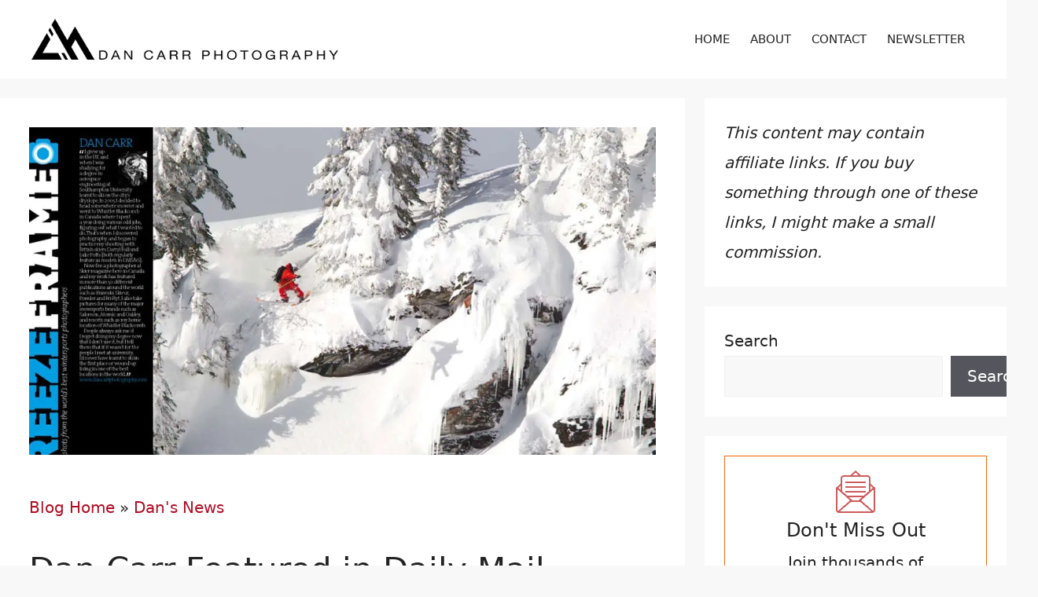

--- FILE ---
content_type: text/html; charset=UTF-8
request_url: https://dancarrphotography.com/blog/2012/02/18/dan-carr-feature-in-daily-mail-magazine/
body_size: 19804
content:
<!DOCTYPE html>
<html lang="en-US" prefix="og: https://ogp.me/ns#">
<head>
	<meta charset="UTF-8">
	<style id="pmcs-13-galleryberg-css">/* Adds a space below all Galleryberg galleries*/
.galleryberg-gallery-container {margin-bottom: 1.9em;}</style><style id="pmcs-14-gravity-forms-css-css">.gform-theme--framework a{color:var(--accent)}.gform-theme--framework a:hover{color:var(--accent);text-decoration:underline}body .gform_wrapper.gform-theme.gform-theme--foundation.gform-theme--framework.gform-theme--orbital form .gform_footer input.gform_button:hover{background:var(--accent)}</style><style id="pmcs-17-wordpress-css-css">h3.h3-footer{margin-bottom:8px}.hide{display:none}.wp-block-separator.footer-line{background-color:#000;height:2px;margin-bottom:15px;margin-top:0}.comments-area{display:none}</style><style id="pmcs-18-wordpress-table-block-css-css">.entry-content tr td{border:1px solid #9e9e9e!important}.entry-content thead th,.entry-content tr th{background-color:#0000000D}.wp-block-table.is-style-stripes{border-bottom:0px!important}.wp-block-table thead{border-bottom:2px solid dimgray}</style><style id="pmcs-19-wordpress-image-and-gallery-css">.wp-block-image{margin-bottom:1.9em}figure.wp-block-gallery{margin-bottom:1.9em}</style>
<link rel='dns-prefetch' href='//ajax.googleapis.com'>
<link rel='dns-prefetch' href='//www.google-analytics.com'>
<link rel='dns-prefetch' href='//www.googletagservices.com'>
<link rel='dns-prefetch' href='//a.optmnstr.com'>
<link rel='dns-prefetch' href='//a.optmstr.com'>
<link rel='dns-prefetch' href='//api.optmnstr.com'>
<meta name="viewport" content="width=device-width, initial-scale=1">
<!-- Search Engine Optimization by Rank Math PRO - https://rankmath.com/ -->
<title>Dan Carr Featured in Daily Mail Magazine</title><link rel="preload" href="https://dancarrphotography.com/wp-content/cache/perfmatters/dancarrphotography.com/css/post.used.css?ver=1764999580" as="style" /><link rel="stylesheet" id="perfmatters-used-css" href="https://dancarrphotography.com/wp-content/cache/perfmatters/dancarrphotography.com/css/post.used.css?ver=1764999580" media="all" />
<meta name="description" content="The Daily Mail ski magazine from the UK recently ran a photo feature and interview with me. You can find the images below!"/>
<meta name="robots" content="follow, index, max-snippet:-1, max-video-preview:-1, max-image-preview:large"/>
<link rel="canonical" href="https://dancarrphotography.com/blog/2012/02/18/dan-carr-feature-in-daily-mail-magazine/" />
<meta property="og:locale" content="en_US" />
<meta property="og:type" content="article" />
<meta property="og:title" content="Dan Carr Featured in Daily Mail Magazine" />
<meta property="og:description" content="The Daily Mail ski magazine from the UK recently ran a photo feature and interview with me. You can find the images below!" />
<meta property="og:url" content="https://dancarrphotography.com/blog/2012/02/18/dan-carr-feature-in-daily-mail-magazine/" />
<meta property="og:site_name" content="Yukon Photographer - Dan Carr" />
<meta property="article:publisher" content="http://facebook.com/dancarrphoto" />
<meta property="article:author" content="https://www.facebook.com/dancarrphoto" />
<meta property="article:tag" content="interview" />
<meta property="article:section" content="Dan&#039;s News" />
<meta property="og:updated_time" content="2025-07-28T16:33:59-07:00" />
<meta property="og:image" content="https://dancarrphotography.com/wp-content/uploads/2012/02/daily-mail.jpg" />
<meta property="og:image:secure_url" content="https://dancarrphotography.com/wp-content/uploads/2012/02/daily-mail.jpg" />
<meta property="og:image:width" content="1200" />
<meta property="og:image:height" content="628" />
<meta property="og:image:alt" content="Dan Carr Featured in Daily Mail Magazine" />
<meta property="og:image:type" content="image/jpeg" />
<meta property="article:published_time" content="2012-02-18T18:19:16-08:00" />
<meta property="article:modified_time" content="2025-07-28T16:33:59-07:00" />
<meta name="twitter:card" content="summary_large_image" />
<meta name="twitter:title" content="Dan Carr Featured in Daily Mail Magazine" />
<meta name="twitter:description" content="The Daily Mail ski magazine from the UK recently ran a photo feature and interview with me. You can find the images below!" />
<meta name="twitter:site" content="@dancarrphoto" />
<meta name="twitter:creator" content="@dancarrphoto" />
<meta name="twitter:image" content="https://dancarrphotography.com/wp-content/uploads/2012/02/daily-mail.jpg" />
<meta name="twitter:label1" content="Written by" />
<meta name="twitter:data1" content="Dan Carr" />
<meta name="twitter:label2" content="Time to read" />
<meta name="twitter:data2" content="Less than a minute" />
<script type="application/ld+json" class="rank-math-schema-pro">{"@context":"https://schema.org","@graph":[{"@type":"Place","@id":"https://dancarrphotography.com/#place","address":{"@type":"PostalAddress","streetAddress":"PO Box 159","addressLocality":"Whitehorse","addressRegion":"Yukon","postalCode":"Y1A5X9","addressCountry":"Canada"}},{"@type":["ProfessionalService","Organization"],"@id":"https://dancarrphotography.com/#organization","name":"Dan Carr Photography","url":"https://dancarrphotography.com","sameAs":["http://facebook.com/dancarrphoto","https://twitter.com/dancarrphoto"],"address":{"@type":"PostalAddress","streetAddress":"PO Box 159","addressLocality":"Whitehorse","addressRegion":"Yukon","postalCode":"Y1A5X9","addressCountry":"Canada"},"logo":{"@type":"ImageObject","@id":"https://dancarrphotography.com/#logo","url":"https://dancarrphotography.com/wp-content/uploads/2023/08/dcp-logo-black-150x67.png","contentUrl":"https://dancarrphotography.com/wp-content/uploads/2023/08/dcp-logo-black-150x67.png","caption":"Dan Carr Photography","inLanguage":"en-US"},"openingHours":["Monday,Tuesday,Wednesday,Thursday,Friday,Saturday,Sunday 09:00-17:00"],"location":{"@id":"https://dancarrphotography.com/#place"},"image":{"@id":"https://dancarrphotography.com/#logo"}},{"@type":"WebSite","@id":"https://dancarrphotography.com/#website","url":"https://dancarrphotography.com","name":"Dan Carr Photography","publisher":{"@id":"https://dancarrphotography.com/#organization"},"inLanguage":"en-US"},{"@type":"ImageObject","@id":"https://dancarrphotography.com/wp-content/uploads/2012/02/daily-mail.jpg","url":"https://dancarrphotography.com/wp-content/uploads/2012/02/daily-mail.jpg","width":"1200","height":"628","inLanguage":"en-US"},{"@type":"BreadcrumbList","@id":"https://dancarrphotography.com/blog/2012/02/18/dan-carr-feature-in-daily-mail-magazine/#breadcrumb","itemListElement":[{"@type":"ListItem","position":"1","item":{"@id":"https://dancarrphotography.com/blog/","name":"Blog Home"}},{"@type":"ListItem","position":"2","item":{"@id":"https://dancarrphotography.com/blog/category/news/","name":"Dan's News"}},{"@type":"ListItem","position":"3","item":{"@id":"https://dancarrphotography.com/blog/2012/02/18/dan-carr-feature-in-daily-mail-magazine/","name":"Dan Carr Featured in Daily Mail Magazine"}}]},{"@type":"WebPage","@id":"https://dancarrphotography.com/blog/2012/02/18/dan-carr-feature-in-daily-mail-magazine/#webpage","url":"https://dancarrphotography.com/blog/2012/02/18/dan-carr-feature-in-daily-mail-magazine/","name":"Dan Carr Featured in Daily Mail Magazine","datePublished":"2012-02-18T18:19:16-08:00","dateModified":"2025-07-28T16:33:59-07:00","isPartOf":{"@id":"https://dancarrphotography.com/#website"},"primaryImageOfPage":{"@id":"https://dancarrphotography.com/wp-content/uploads/2012/02/daily-mail.jpg"},"inLanguage":"en-US","breadcrumb":{"@id":"https://dancarrphotography.com/blog/2012/02/18/dan-carr-feature-in-daily-mail-magazine/#breadcrumb"}},{"@type":"Person","@id":"https://dancarrphotography.com/author/dan-carr/","name":"Dan Carr","description":"Dan Carr is a commercial and editorial photographer from Whitehorse, Yukon, specializing in the vast mountain landscapes and the wildlife within it","url":"https://dancarrphotography.com/author/dan-carr/","image":{"@type":"ImageObject","@id":"https://secure.gravatar.com/avatar/d83133f71b7ed604342887db012a0af795e70f03e9c850ae45b48a97c6f3cd32?s=96&amp;d=mm&amp;r=g","url":"https://secure.gravatar.com/avatar/d83133f71b7ed604342887db012a0af795e70f03e9c850ae45b48a97c6f3cd32?s=96&amp;d=mm&amp;r=g","caption":"Dan Carr","inLanguage":"en-US"},"sameAs":["http://shuttermuse.com","https://www.facebook.com/dancarrphoto","https://twitter.com/dancarrphoto"],"worksFor":{"@id":"https://dancarrphotography.com/#organization"}},{"@type":"BlogPosting","headline":"Dan Carr Featured in Daily Mail Magazine","datePublished":"2012-02-18T18:19:16-08:00","dateModified":"2025-07-28T16:33:59-07:00","articleSection":"Dan's News, Press","author":{"@id":"https://dancarrphotography.com/author/dan-carr/","name":"Dan Carr"},"publisher":{"@id":"https://dancarrphotography.com/#organization"},"description":"The Daily Mail ski magazine from the UK recently ran a photo feature and interview with me. You can find the images below!","name":"Dan Carr Featured in Daily Mail Magazine","@id":"https://dancarrphotography.com/blog/2012/02/18/dan-carr-feature-in-daily-mail-magazine/#richSnippet","isPartOf":{"@id":"https://dancarrphotography.com/blog/2012/02/18/dan-carr-feature-in-daily-mail-magazine/#webpage"},"image":{"@id":"https://dancarrphotography.com/wp-content/uploads/2012/02/daily-mail.jpg"},"inLanguage":"en-US","mainEntityOfPage":{"@id":"https://dancarrphotography.com/blog/2012/02/18/dan-carr-feature-in-daily-mail-magazine/#webpage"}}]}</script>
<!-- /Rank Math WordPress SEO plugin -->

<link rel="alternate" type="application/rss+xml" title="Yukon Photographer - Dan Carr &raquo; Feed" href="https://dancarrphotography.com/feed/" />
<style id='wp-img-auto-sizes-contain-inline-css'>
img:is([sizes=auto i],[sizes^="auto," i]){contain-intrinsic-size:3000px 1500px}
/*# sourceURL=wp-img-auto-sizes-contain-inline-css */
</style>
<style id='wp-block-library-inline-css'>
:root{--wp-block-synced-color:#7a00df;--wp-block-synced-color--rgb:122,0,223;--wp-bound-block-color:var(--wp-block-synced-color);--wp-editor-canvas-background:#ddd;--wp-admin-theme-color:#007cba;--wp-admin-theme-color--rgb:0,124,186;--wp-admin-theme-color-darker-10:#006ba1;--wp-admin-theme-color-darker-10--rgb:0,107,160.5;--wp-admin-theme-color-darker-20:#005a87;--wp-admin-theme-color-darker-20--rgb:0,90,135;--wp-admin-border-width-focus:2px}@media (min-resolution:192dpi){:root{--wp-admin-border-width-focus:1.5px}}.wp-element-button{cursor:pointer}:root .has-very-light-gray-background-color{background-color:#eee}:root .has-very-dark-gray-background-color{background-color:#313131}:root .has-very-light-gray-color{color:#eee}:root .has-very-dark-gray-color{color:#313131}:root .has-vivid-green-cyan-to-vivid-cyan-blue-gradient-background{background:linear-gradient(135deg,#00d084,#0693e3)}:root .has-purple-crush-gradient-background{background:linear-gradient(135deg,#34e2e4,#4721fb 50%,#ab1dfe)}:root .has-hazy-dawn-gradient-background{background:linear-gradient(135deg,#faaca8,#dad0ec)}:root .has-subdued-olive-gradient-background{background:linear-gradient(135deg,#fafae1,#67a671)}:root .has-atomic-cream-gradient-background{background:linear-gradient(135deg,#fdd79a,#004a59)}:root .has-nightshade-gradient-background{background:linear-gradient(135deg,#330968,#31cdcf)}:root .has-midnight-gradient-background{background:linear-gradient(135deg,#020381,#2874fc)}:root{--wp--preset--font-size--normal:16px;--wp--preset--font-size--huge:42px}.has-regular-font-size{font-size:1em}.has-larger-font-size{font-size:2.625em}.has-normal-font-size{font-size:var(--wp--preset--font-size--normal)}.has-huge-font-size{font-size:var(--wp--preset--font-size--huge)}.has-text-align-center{text-align:center}.has-text-align-left{text-align:left}.has-text-align-right{text-align:right}.has-fit-text{white-space:nowrap!important}#end-resizable-editor-section{display:none}.aligncenter{clear:both}.items-justified-left{justify-content:flex-start}.items-justified-center{justify-content:center}.items-justified-right{justify-content:flex-end}.items-justified-space-between{justify-content:space-between}.screen-reader-text{border:0;clip-path:inset(50%);height:1px;margin:-1px;overflow:hidden;padding:0;position:absolute;width:1px;word-wrap:normal!important}.screen-reader-text:focus{background-color:#ddd;clip-path:none;color:#444;display:block;font-size:1em;height:auto;left:5px;line-height:normal;padding:15px 23px 14px;text-decoration:none;top:5px;width:auto;z-index:100000}html :where(.has-border-color){border-style:solid}html :where([style*=border-top-color]){border-top-style:solid}html :where([style*=border-right-color]){border-right-style:solid}html :where([style*=border-bottom-color]){border-bottom-style:solid}html :where([style*=border-left-color]){border-left-style:solid}html :where([style*=border-width]){border-style:solid}html :where([style*=border-top-width]){border-top-style:solid}html :where([style*=border-right-width]){border-right-style:solid}html :where([style*=border-bottom-width]){border-bottom-style:solid}html :where([style*=border-left-width]){border-left-style:solid}html :where(img[class*=wp-image-]){height:auto;max-width:100%}:where(figure){margin:0 0 1em}html :where(.is-position-sticky){--wp-admin--admin-bar--position-offset:var(--wp-admin--admin-bar--height,0px)}@media screen and (max-width:600px){html :where(.is-position-sticky){--wp-admin--admin-bar--position-offset:0px}}

/*# sourceURL=wp-block-library-inline-css */
</style><style id='wp-block-heading-inline-css'>
h1:where(.wp-block-heading).has-background,h2:where(.wp-block-heading).has-background,h3:where(.wp-block-heading).has-background,h4:where(.wp-block-heading).has-background,h5:where(.wp-block-heading).has-background,h6:where(.wp-block-heading).has-background{padding:1.25em 2.375em}h1.has-text-align-left[style*=writing-mode]:where([style*=vertical-lr]),h1.has-text-align-right[style*=writing-mode]:where([style*=vertical-rl]),h2.has-text-align-left[style*=writing-mode]:where([style*=vertical-lr]),h2.has-text-align-right[style*=writing-mode]:where([style*=vertical-rl]),h3.has-text-align-left[style*=writing-mode]:where([style*=vertical-lr]),h3.has-text-align-right[style*=writing-mode]:where([style*=vertical-rl]),h4.has-text-align-left[style*=writing-mode]:where([style*=vertical-lr]),h4.has-text-align-right[style*=writing-mode]:where([style*=vertical-rl]),h5.has-text-align-left[style*=writing-mode]:where([style*=vertical-lr]),h5.has-text-align-right[style*=writing-mode]:where([style*=vertical-rl]),h6.has-text-align-left[style*=writing-mode]:where([style*=vertical-lr]),h6.has-text-align-right[style*=writing-mode]:where([style*=vertical-rl]){rotate:180deg}
/*# sourceURL=https://dancarrphotography.com/wp-includes/blocks/heading/style.min.css */
</style>
<style id='wp-block-image-inline-css'>
.wp-block-image>a,.wp-block-image>figure>a{display:inline-block}.wp-block-image img{box-sizing:border-box;height:auto;max-width:100%;vertical-align:bottom}@media not (prefers-reduced-motion){.wp-block-image img.hide{visibility:hidden}.wp-block-image img.show{animation:show-content-image .4s}}.wp-block-image[style*=border-radius] img,.wp-block-image[style*=border-radius]>a{border-radius:inherit}.wp-block-image.has-custom-border img{box-sizing:border-box}.wp-block-image.aligncenter{text-align:center}.wp-block-image.alignfull>a,.wp-block-image.alignwide>a{width:100%}.wp-block-image.alignfull img,.wp-block-image.alignwide img{height:auto;width:100%}.wp-block-image .aligncenter,.wp-block-image .alignleft,.wp-block-image .alignright,.wp-block-image.aligncenter,.wp-block-image.alignleft,.wp-block-image.alignright{display:table}.wp-block-image .aligncenter>figcaption,.wp-block-image .alignleft>figcaption,.wp-block-image .alignright>figcaption,.wp-block-image.aligncenter>figcaption,.wp-block-image.alignleft>figcaption,.wp-block-image.alignright>figcaption{caption-side:bottom;display:table-caption}.wp-block-image .alignleft{float:left;margin:.5em 1em .5em 0}.wp-block-image .alignright{float:right;margin:.5em 0 .5em 1em}.wp-block-image .aligncenter{margin-left:auto;margin-right:auto}.wp-block-image :where(figcaption){margin-bottom:1em;margin-top:.5em}.wp-block-image.is-style-circle-mask img{border-radius:9999px}@supports ((-webkit-mask-image:none) or (mask-image:none)) or (-webkit-mask-image:none){.wp-block-image.is-style-circle-mask img{border-radius:0;-webkit-mask-image:url('data:image/svg+xml;utf8,<svg viewBox="0 0 100 100" xmlns="http://www.w3.org/2000/svg"><circle cx="50" cy="50" r="50"/></svg>');mask-image:url('data:image/svg+xml;utf8,<svg viewBox="0 0 100 100" xmlns="http://www.w3.org/2000/svg"><circle cx="50" cy="50" r="50"/></svg>');mask-mode:alpha;-webkit-mask-position:center;mask-position:center;-webkit-mask-repeat:no-repeat;mask-repeat:no-repeat;-webkit-mask-size:contain;mask-size:contain}}:root :where(.wp-block-image.is-style-rounded img,.wp-block-image .is-style-rounded img){border-radius:9999px}.wp-block-image figure{margin:0}.wp-lightbox-container{display:flex;flex-direction:column;position:relative}.wp-lightbox-container img{cursor:zoom-in}.wp-lightbox-container img:hover+button{opacity:1}.wp-lightbox-container button{align-items:center;backdrop-filter:blur(16px) saturate(180%);background-color:#5a5a5a40;border:none;border-radius:4px;cursor:zoom-in;display:flex;height:20px;justify-content:center;opacity:0;padding:0;position:absolute;right:16px;text-align:center;top:16px;width:20px;z-index:100}@media not (prefers-reduced-motion){.wp-lightbox-container button{transition:opacity .2s ease}}.wp-lightbox-container button:focus-visible{outline:3px auto #5a5a5a40;outline:3px auto -webkit-focus-ring-color;outline-offset:3px}.wp-lightbox-container button:hover{cursor:pointer;opacity:1}.wp-lightbox-container button:focus{opacity:1}.wp-lightbox-container button:focus,.wp-lightbox-container button:hover,.wp-lightbox-container button:not(:hover):not(:active):not(.has-background){background-color:#5a5a5a40;border:none}.wp-lightbox-overlay{box-sizing:border-box;cursor:zoom-out;height:100vh;left:0;overflow:hidden;position:fixed;top:0;visibility:hidden;width:100%;z-index:100000}.wp-lightbox-overlay .close-button{align-items:center;cursor:pointer;display:flex;justify-content:center;min-height:40px;min-width:40px;padding:0;position:absolute;right:calc(env(safe-area-inset-right) + 16px);top:calc(env(safe-area-inset-top) + 16px);z-index:5000000}.wp-lightbox-overlay .close-button:focus,.wp-lightbox-overlay .close-button:hover,.wp-lightbox-overlay .close-button:not(:hover):not(:active):not(.has-background){background:none;border:none}.wp-lightbox-overlay .lightbox-image-container{height:var(--wp--lightbox-container-height);left:50%;overflow:hidden;position:absolute;top:50%;transform:translate(-50%,-50%);transform-origin:top left;width:var(--wp--lightbox-container-width);z-index:9999999999}.wp-lightbox-overlay .wp-block-image{align-items:center;box-sizing:border-box;display:flex;height:100%;justify-content:center;margin:0;position:relative;transform-origin:0 0;width:100%;z-index:3000000}.wp-lightbox-overlay .wp-block-image img{height:var(--wp--lightbox-image-height);min-height:var(--wp--lightbox-image-height);min-width:var(--wp--lightbox-image-width);width:var(--wp--lightbox-image-width)}.wp-lightbox-overlay .wp-block-image figcaption{display:none}.wp-lightbox-overlay button{background:none;border:none}.wp-lightbox-overlay .scrim{background-color:#fff;height:100%;opacity:.9;position:absolute;width:100%;z-index:2000000}.wp-lightbox-overlay.active{visibility:visible}@media not (prefers-reduced-motion){.wp-lightbox-overlay.active{animation:turn-on-visibility .25s both}.wp-lightbox-overlay.active img{animation:turn-on-visibility .35s both}.wp-lightbox-overlay.show-closing-animation:not(.active){animation:turn-off-visibility .35s both}.wp-lightbox-overlay.show-closing-animation:not(.active) img{animation:turn-off-visibility .25s both}.wp-lightbox-overlay.zoom.active{animation:none;opacity:1;visibility:visible}.wp-lightbox-overlay.zoom.active .lightbox-image-container{animation:lightbox-zoom-in .4s}.wp-lightbox-overlay.zoom.active .lightbox-image-container img{animation:none}.wp-lightbox-overlay.zoom.active .scrim{animation:turn-on-visibility .4s forwards}.wp-lightbox-overlay.zoom.show-closing-animation:not(.active){animation:none}.wp-lightbox-overlay.zoom.show-closing-animation:not(.active) .lightbox-image-container{animation:lightbox-zoom-out .4s}.wp-lightbox-overlay.zoom.show-closing-animation:not(.active) .lightbox-image-container img{animation:none}.wp-lightbox-overlay.zoom.show-closing-animation:not(.active) .scrim{animation:turn-off-visibility .4s forwards}}@keyframes show-content-image{0%{visibility:hidden}99%{visibility:hidden}to{visibility:visible}}@keyframes turn-on-visibility{0%{opacity:0}to{opacity:1}}@keyframes turn-off-visibility{0%{opacity:1;visibility:visible}99%{opacity:0;visibility:visible}to{opacity:0;visibility:hidden}}@keyframes lightbox-zoom-in{0%{transform:translate(calc((-100vw + var(--wp--lightbox-scrollbar-width))/2 + var(--wp--lightbox-initial-left-position)),calc(-50vh + var(--wp--lightbox-initial-top-position))) scale(var(--wp--lightbox-scale))}to{transform:translate(-50%,-50%) scale(1)}}@keyframes lightbox-zoom-out{0%{transform:translate(-50%,-50%) scale(1);visibility:visible}99%{visibility:visible}to{transform:translate(calc((-100vw + var(--wp--lightbox-scrollbar-width))/2 + var(--wp--lightbox-initial-left-position)),calc(-50vh + var(--wp--lightbox-initial-top-position))) scale(var(--wp--lightbox-scale));visibility:hidden}}
/*# sourceURL=https://dancarrphotography.com/wp-includes/blocks/image/style.min.css */
</style>
<style id='wp-block-search-inline-css'>
.wp-block-search__button{margin-left:10px;word-break:normal}.wp-block-search__button.has-icon{line-height:0}.wp-block-search__button svg{height:1.25em;min-height:24px;min-width:24px;width:1.25em;fill:currentColor;vertical-align:text-bottom}:where(.wp-block-search__button){border:1px solid #ccc;padding:6px 10px}.wp-block-search__inside-wrapper{display:flex;flex:auto;flex-wrap:nowrap;max-width:100%}.wp-block-search__label{width:100%}.wp-block-search.wp-block-search__button-only .wp-block-search__button{box-sizing:border-box;display:flex;flex-shrink:0;justify-content:center;margin-left:0;max-width:100%}.wp-block-search.wp-block-search__button-only .wp-block-search__inside-wrapper{min-width:0!important;transition-property:width}.wp-block-search.wp-block-search__button-only .wp-block-search__input{flex-basis:100%;transition-duration:.3s}.wp-block-search.wp-block-search__button-only.wp-block-search__searchfield-hidden,.wp-block-search.wp-block-search__button-only.wp-block-search__searchfield-hidden .wp-block-search__inside-wrapper{overflow:hidden}.wp-block-search.wp-block-search__button-only.wp-block-search__searchfield-hidden .wp-block-search__input{border-left-width:0!important;border-right-width:0!important;flex-basis:0;flex-grow:0;margin:0;min-width:0!important;padding-left:0!important;padding-right:0!important;width:0!important}:where(.wp-block-search__input){appearance:none;border:1px solid #949494;flex-grow:1;font-family:inherit;font-size:inherit;font-style:inherit;font-weight:inherit;letter-spacing:inherit;line-height:inherit;margin-left:0;margin-right:0;min-width:3rem;padding:8px;text-decoration:unset!important;text-transform:inherit}:where(.wp-block-search__button-inside .wp-block-search__inside-wrapper){background-color:#fff;border:1px solid #949494;box-sizing:border-box;padding:4px}:where(.wp-block-search__button-inside .wp-block-search__inside-wrapper) .wp-block-search__input{border:none;border-radius:0;padding:0 4px}:where(.wp-block-search__button-inside .wp-block-search__inside-wrapper) .wp-block-search__input:focus{outline:none}:where(.wp-block-search__button-inside .wp-block-search__inside-wrapper) :where(.wp-block-search__button){padding:4px 8px}.wp-block-search.aligncenter .wp-block-search__inside-wrapper{margin:auto}.wp-block[data-align=right] .wp-block-search.wp-block-search__button-only .wp-block-search__inside-wrapper{float:right}
/*# sourceURL=https://dancarrphotography.com/wp-includes/blocks/search/style.min.css */
</style>
<style id='wp-block-paragraph-inline-css'>
.is-small-text{font-size:.875em}.is-regular-text{font-size:1em}.is-large-text{font-size:2.25em}.is-larger-text{font-size:3em}.has-drop-cap:not(:focus):first-letter{float:left;font-size:8.4em;font-style:normal;font-weight:100;line-height:.68;margin:.05em .1em 0 0;text-transform:uppercase}body.rtl .has-drop-cap:not(:focus):first-letter{float:none;margin-left:.1em}p.has-drop-cap.has-background{overflow:hidden}:root :where(p.has-background){padding:1.25em 2.375em}:where(p.has-text-color:not(.has-link-color)) a{color:inherit}p.has-text-align-left[style*="writing-mode:vertical-lr"],p.has-text-align-right[style*="writing-mode:vertical-rl"]{rotate:180deg}
/*# sourceURL=https://dancarrphotography.com/wp-includes/blocks/paragraph/style.min.css */
</style>
<style id='wp-block-separator-inline-css'>
@charset "UTF-8";.wp-block-separator{border:none;border-top:2px solid}:root :where(.wp-block-separator.is-style-dots){height:auto;line-height:1;text-align:center}:root :where(.wp-block-separator.is-style-dots):before{color:currentColor;content:"···";font-family:serif;font-size:1.5em;letter-spacing:2em;padding-left:2em}.wp-block-separator.is-style-dots{background:none!important;border:none!important}
/*# sourceURL=https://dancarrphotography.com/wp-includes/blocks/separator/style.min.css */
</style>
<style id='wp-block-spacer-inline-css'>
.wp-block-spacer{clear:both}
/*# sourceURL=https://dancarrphotography.com/wp-includes/blocks/spacer/style.min.css */
</style>
<style id='global-styles-inline-css'>
:root{--wp--preset--aspect-ratio--square: 1;--wp--preset--aspect-ratio--4-3: 4/3;--wp--preset--aspect-ratio--3-4: 3/4;--wp--preset--aspect-ratio--3-2: 3/2;--wp--preset--aspect-ratio--2-3: 2/3;--wp--preset--aspect-ratio--16-9: 16/9;--wp--preset--aspect-ratio--9-16: 9/16;--wp--preset--color--black: #000000;--wp--preset--color--cyan-bluish-gray: #abb8c3;--wp--preset--color--white: #ffffff;--wp--preset--color--pale-pink: #f78da7;--wp--preset--color--vivid-red: #cf2e2e;--wp--preset--color--luminous-vivid-orange: #ff6900;--wp--preset--color--luminous-vivid-amber: #fcb900;--wp--preset--color--light-green-cyan: #7bdcb5;--wp--preset--color--vivid-green-cyan: #00d084;--wp--preset--color--pale-cyan-blue: #8ed1fc;--wp--preset--color--vivid-cyan-blue: #0693e3;--wp--preset--color--vivid-purple: #9b51e0;--wp--preset--color--contrast: var(--contrast);--wp--preset--color--contrast-2: var(--contrast-2);--wp--preset--color--contrast-3: var(--contrast-3);--wp--preset--color--base: var(--base);--wp--preset--color--base-2: var(--base-2);--wp--preset--color--base-3: var(--base-3);--wp--preset--color--accent: var(--accent);--wp--preset--gradient--vivid-cyan-blue-to-vivid-purple: linear-gradient(135deg,rgb(6,147,227) 0%,rgb(155,81,224) 100%);--wp--preset--gradient--light-green-cyan-to-vivid-green-cyan: linear-gradient(135deg,rgb(122,220,180) 0%,rgb(0,208,130) 100%);--wp--preset--gradient--luminous-vivid-amber-to-luminous-vivid-orange: linear-gradient(135deg,rgb(252,185,0) 0%,rgb(255,105,0) 100%);--wp--preset--gradient--luminous-vivid-orange-to-vivid-red: linear-gradient(135deg,rgb(255,105,0) 0%,rgb(207,46,46) 100%);--wp--preset--gradient--very-light-gray-to-cyan-bluish-gray: linear-gradient(135deg,rgb(238,238,238) 0%,rgb(169,184,195) 100%);--wp--preset--gradient--cool-to-warm-spectrum: linear-gradient(135deg,rgb(74,234,220) 0%,rgb(151,120,209) 20%,rgb(207,42,186) 40%,rgb(238,44,130) 60%,rgb(251,105,98) 80%,rgb(254,248,76) 100%);--wp--preset--gradient--blush-light-purple: linear-gradient(135deg,rgb(255,206,236) 0%,rgb(152,150,240) 100%);--wp--preset--gradient--blush-bordeaux: linear-gradient(135deg,rgb(254,205,165) 0%,rgb(254,45,45) 50%,rgb(107,0,62) 100%);--wp--preset--gradient--luminous-dusk: linear-gradient(135deg,rgb(255,203,112) 0%,rgb(199,81,192) 50%,rgb(65,88,208) 100%);--wp--preset--gradient--pale-ocean: linear-gradient(135deg,rgb(255,245,203) 0%,rgb(182,227,212) 50%,rgb(51,167,181) 100%);--wp--preset--gradient--electric-grass: linear-gradient(135deg,rgb(202,248,128) 0%,rgb(113,206,126) 100%);--wp--preset--gradient--midnight: linear-gradient(135deg,rgb(2,3,129) 0%,rgb(40,116,252) 100%);--wp--preset--font-size--small: 13px;--wp--preset--font-size--medium: 20px;--wp--preset--font-size--large: 36px;--wp--preset--font-size--x-large: 42px;--wp--preset--spacing--20: 0.44rem;--wp--preset--spacing--30: 0.67rem;--wp--preset--spacing--40: 1rem;--wp--preset--spacing--50: 1.5rem;--wp--preset--spacing--60: 2.25rem;--wp--preset--spacing--70: 3.38rem;--wp--preset--spacing--80: 5.06rem;--wp--preset--shadow--natural: 6px 6px 9px rgba(0, 0, 0, 0.2);--wp--preset--shadow--deep: 12px 12px 50px rgba(0, 0, 0, 0.4);--wp--preset--shadow--sharp: 6px 6px 0px rgba(0, 0, 0, 0.2);--wp--preset--shadow--outlined: 6px 6px 0px -3px rgb(255, 255, 255), 6px 6px rgb(0, 0, 0);--wp--preset--shadow--crisp: 6px 6px 0px rgb(0, 0, 0);}:where(.is-layout-flex){gap: 0.5em;}:where(.is-layout-grid){gap: 0.5em;}body .is-layout-flex{display: flex;}.is-layout-flex{flex-wrap: wrap;align-items: center;}.is-layout-flex > :is(*, div){margin: 0;}body .is-layout-grid{display: grid;}.is-layout-grid > :is(*, div){margin: 0;}:where(.wp-block-columns.is-layout-flex){gap: 2em;}:where(.wp-block-columns.is-layout-grid){gap: 2em;}:where(.wp-block-post-template.is-layout-flex){gap: 1.25em;}:where(.wp-block-post-template.is-layout-grid){gap: 1.25em;}.has-black-color{color: var(--wp--preset--color--black) !important;}.has-cyan-bluish-gray-color{color: var(--wp--preset--color--cyan-bluish-gray) !important;}.has-white-color{color: var(--wp--preset--color--white) !important;}.has-pale-pink-color{color: var(--wp--preset--color--pale-pink) !important;}.has-vivid-red-color{color: var(--wp--preset--color--vivid-red) !important;}.has-luminous-vivid-orange-color{color: var(--wp--preset--color--luminous-vivid-orange) !important;}.has-luminous-vivid-amber-color{color: var(--wp--preset--color--luminous-vivid-amber) !important;}.has-light-green-cyan-color{color: var(--wp--preset--color--light-green-cyan) !important;}.has-vivid-green-cyan-color{color: var(--wp--preset--color--vivid-green-cyan) !important;}.has-pale-cyan-blue-color{color: var(--wp--preset--color--pale-cyan-blue) !important;}.has-vivid-cyan-blue-color{color: var(--wp--preset--color--vivid-cyan-blue) !important;}.has-vivid-purple-color{color: var(--wp--preset--color--vivid-purple) !important;}.has-black-background-color{background-color: var(--wp--preset--color--black) !important;}.has-cyan-bluish-gray-background-color{background-color: var(--wp--preset--color--cyan-bluish-gray) !important;}.has-white-background-color{background-color: var(--wp--preset--color--white) !important;}.has-pale-pink-background-color{background-color: var(--wp--preset--color--pale-pink) !important;}.has-vivid-red-background-color{background-color: var(--wp--preset--color--vivid-red) !important;}.has-luminous-vivid-orange-background-color{background-color: var(--wp--preset--color--luminous-vivid-orange) !important;}.has-luminous-vivid-amber-background-color{background-color: var(--wp--preset--color--luminous-vivid-amber) !important;}.has-light-green-cyan-background-color{background-color: var(--wp--preset--color--light-green-cyan) !important;}.has-vivid-green-cyan-background-color{background-color: var(--wp--preset--color--vivid-green-cyan) !important;}.has-pale-cyan-blue-background-color{background-color: var(--wp--preset--color--pale-cyan-blue) !important;}.has-vivid-cyan-blue-background-color{background-color: var(--wp--preset--color--vivid-cyan-blue) !important;}.has-vivid-purple-background-color{background-color: var(--wp--preset--color--vivid-purple) !important;}.has-black-border-color{border-color: var(--wp--preset--color--black) !important;}.has-cyan-bluish-gray-border-color{border-color: var(--wp--preset--color--cyan-bluish-gray) !important;}.has-white-border-color{border-color: var(--wp--preset--color--white) !important;}.has-pale-pink-border-color{border-color: var(--wp--preset--color--pale-pink) !important;}.has-vivid-red-border-color{border-color: var(--wp--preset--color--vivid-red) !important;}.has-luminous-vivid-orange-border-color{border-color: var(--wp--preset--color--luminous-vivid-orange) !important;}.has-luminous-vivid-amber-border-color{border-color: var(--wp--preset--color--luminous-vivid-amber) !important;}.has-light-green-cyan-border-color{border-color: var(--wp--preset--color--light-green-cyan) !important;}.has-vivid-green-cyan-border-color{border-color: var(--wp--preset--color--vivid-green-cyan) !important;}.has-pale-cyan-blue-border-color{border-color: var(--wp--preset--color--pale-cyan-blue) !important;}.has-vivid-cyan-blue-border-color{border-color: var(--wp--preset--color--vivid-cyan-blue) !important;}.has-vivid-purple-border-color{border-color: var(--wp--preset--color--vivid-purple) !important;}.has-vivid-cyan-blue-to-vivid-purple-gradient-background{background: var(--wp--preset--gradient--vivid-cyan-blue-to-vivid-purple) !important;}.has-light-green-cyan-to-vivid-green-cyan-gradient-background{background: var(--wp--preset--gradient--light-green-cyan-to-vivid-green-cyan) !important;}.has-luminous-vivid-amber-to-luminous-vivid-orange-gradient-background{background: var(--wp--preset--gradient--luminous-vivid-amber-to-luminous-vivid-orange) !important;}.has-luminous-vivid-orange-to-vivid-red-gradient-background{background: var(--wp--preset--gradient--luminous-vivid-orange-to-vivid-red) !important;}.has-very-light-gray-to-cyan-bluish-gray-gradient-background{background: var(--wp--preset--gradient--very-light-gray-to-cyan-bluish-gray) !important;}.has-cool-to-warm-spectrum-gradient-background{background: var(--wp--preset--gradient--cool-to-warm-spectrum) !important;}.has-blush-light-purple-gradient-background{background: var(--wp--preset--gradient--blush-light-purple) !important;}.has-blush-bordeaux-gradient-background{background: var(--wp--preset--gradient--blush-bordeaux) !important;}.has-luminous-dusk-gradient-background{background: var(--wp--preset--gradient--luminous-dusk) !important;}.has-pale-ocean-gradient-background{background: var(--wp--preset--gradient--pale-ocean) !important;}.has-electric-grass-gradient-background{background: var(--wp--preset--gradient--electric-grass) !important;}.has-midnight-gradient-background{background: var(--wp--preset--gradient--midnight) !important;}.has-small-font-size{font-size: var(--wp--preset--font-size--small) !important;}.has-medium-font-size{font-size: var(--wp--preset--font-size--medium) !important;}.has-large-font-size{font-size: var(--wp--preset--font-size--large) !important;}.has-x-large-font-size{font-size: var(--wp--preset--font-size--x-large) !important;}
/*# sourceURL=global-styles-inline-css */
</style>
<style id='core-block-supports-inline-css'>
.wp-elements-62cc7a647d3ec8b430cc2a3a4035ddb3 a:where(:not(.wp-element-button)){color:#000000;}.wp-elements-43a397cff49c170cdff649931566ff0a a:where(:not(.wp-element-button)){color:#000000;}
/*# sourceURL=core-block-supports-inline-css */
</style>

<style id='classic-theme-styles-inline-css'>
/*! This file is auto-generated */
.wp-block-button__link{color:#fff;background-color:#32373c;border-radius:9999px;box-shadow:none;text-decoration:none;padding:calc(.667em + 2px) calc(1.333em + 2px);font-size:1.125em}.wp-block-file__button{background:#32373c;color:#fff;text-decoration:none}
/*# sourceURL=/wp-includes/css/classic-themes.min.css */
</style>
<link rel="stylesheet" id="generate-widget-areas-css" media="all" data-pmdelayedstyle="https://dancarrphotography.com/wp-content/themes/generatepress/assets/css/components/widget-areas.min.css?ver=3.6.1">
<link rel="stylesheet" id="generate-style-css" media="all" data-pmdelayedstyle="https://dancarrphotography.com/wp-content/themes/generatepress/assets/css/main.min.css?ver=3.6.1">
<style id='generate-style-inline-css'>
@media (max-width:768px){}
body{background-color:var(--base-2);color:var(--contrast);}a{color:var(--accent);}a:hover, a:focus{text-decoration:underline;}.entry-title a, .site-branding a, a.button, .wp-block-button__link, .main-navigation a{text-decoration:none;}a:hover, a:focus, a:active{color:var(--contrast);}.grid-container{max-width:1400px;}.wp-block-group__inner-container{max-width:1400px;margin-left:auto;margin-right:auto;}@media (max-width: 1200px) and (min-width: 769px){.inside-header{display:flex;flex-direction:column;align-items:center;}.site-logo, .site-branding{margin-bottom:1.5em;}#site-navigation{margin:0 auto;}.header-widget{margin-top:1.5em;}}.site-header .header-image{width:390px;}:root{--contrast:#222222;--contrast-2:#575760;--contrast-3:#b2b2be;--base:#f0f0f0;--base-2:#f8f8f8;--base-3:#ffffff;--accent:#b00d24;}:root .has-contrast-color{color:var(--contrast);}:root .has-contrast-background-color{background-color:var(--contrast);}:root .has-contrast-2-color{color:var(--contrast-2);}:root .has-contrast-2-background-color{background-color:var(--contrast-2);}:root .has-contrast-3-color{color:var(--contrast-3);}:root .has-contrast-3-background-color{background-color:var(--contrast-3);}:root .has-base-color{color:var(--base);}:root .has-base-background-color{background-color:var(--base);}:root .has-base-2-color{color:var(--base-2);}:root .has-base-2-background-color{background-color:var(--base-2);}:root .has-base-3-color{color:var(--base-3);}:root .has-base-3-background-color{background-color:var(--base-3);}:root .has-accent-color{color:var(--accent);}:root .has-accent-background-color{background-color:var(--accent);}body, button, input, select, textarea{font-family:-apple-system, system-ui, BlinkMacSystemFont, "Segoe UI", Helvetica, Arial, sans-serif, "Apple Color Emoji", "Segoe UI Emoji", "Segoe UI Symbol";font-weight:400;font-size:20px;}body{line-height:1.9;}p{margin-bottom:1.8em;}.wp-block-image figcaption{font-weight:500;font-size:17px;line-height:2.2;}h2{line-height:2.2em;margin-bottom:18px;}h2.entry-title{font-size:25px;line-height:1.6;}.top-bar{background-color:#636363;color:#ffffff;}.top-bar a{color:#ffffff;}.top-bar a:hover{color:#303030;}.site-header{background-color:var(--base-3);}.main-title a,.main-title a:hover{color:var(--contrast);}.site-description{color:var(--contrast-2);}.mobile-menu-control-wrapper .menu-toggle,.mobile-menu-control-wrapper .menu-toggle:hover,.mobile-menu-control-wrapper .menu-toggle:focus,.has-inline-mobile-toggle #site-navigation.toggled{background-color:rgba(0, 0, 0, 0.02);}.main-navigation,.main-navigation ul ul{background-color:var(--base-3);}.main-navigation .main-nav ul li a, .main-navigation .menu-toggle, .main-navigation .menu-bar-items{color:var(--contrast);}.main-navigation .main-nav ul li:not([class*="current-menu-"]):hover > a, .main-navigation .main-nav ul li:not([class*="current-menu-"]):focus > a, .main-navigation .main-nav ul li.sfHover:not([class*="current-menu-"]) > a, .main-navigation .menu-bar-item:hover > a, .main-navigation .menu-bar-item.sfHover > a{color:var(--accent);}button.menu-toggle:hover,button.menu-toggle:focus{color:var(--contrast);}.main-navigation .main-nav ul li[class*="current-menu-"] > a{color:var(--accent);}.navigation-search input[type="search"],.navigation-search input[type="search"]:active, .navigation-search input[type="search"]:focus, .main-navigation .main-nav ul li.search-item.active > a, .main-navigation .menu-bar-items .search-item.active > a{color:var(--accent);}.main-navigation ul ul{background-color:var(--base);}.separate-containers .inside-article, .separate-containers .comments-area, .separate-containers .page-header, .one-container .container, .separate-containers .paging-navigation, .inside-page-header{background-color:var(--base-3);}.entry-title a{color:var(--contrast);}.entry-title a:hover{color:var(--contrast-2);}.entry-meta{color:var(--contrast-2);}.sidebar .widget{background-color:var(--base-3);}.footer-widgets{background-color:var(--base);}.site-info{color:var(--base-3);background-color:var(--contrast);}.site-info a{color:var(--base-3);}input[type="text"],input[type="email"],input[type="url"],input[type="password"],input[type="search"],input[type="tel"],input[type="number"],textarea,select{color:var(--contrast);background-color:var(--base-2);border-color:var(--base);}input[type="text"]:focus,input[type="email"]:focus,input[type="url"]:focus,input[type="password"]:focus,input[type="search"]:focus,input[type="tel"]:focus,input[type="number"]:focus,textarea:focus,select:focus{color:var(--contrast);background-color:var(--base-2);border-color:var(--contrast-3);}button,html input[type="button"],input[type="reset"],input[type="submit"],a.button,a.wp-block-button__link:not(.has-background){color:#ffffff;background-color:#55555e;}button:hover,html input[type="button"]:hover,input[type="reset"]:hover,input[type="submit"]:hover,a.button:hover,button:focus,html input[type="button"]:focus,input[type="reset"]:focus,input[type="submit"]:focus,a.button:focus,a.wp-block-button__link:not(.has-background):active,a.wp-block-button__link:not(.has-background):focus,a.wp-block-button__link:not(.has-background):hover{color:#ffffff;background-color:#3f4047;}a.generate-back-to-top{background-color:rgba( 0,0,0,0.4 );color:#ffffff;}a.generate-back-to-top:hover,a.generate-back-to-top:focus{background-color:rgba( 0,0,0,0.6 );color:#ffffff;}:root{--gp-search-modal-bg-color:var(--base-3);--gp-search-modal-text-color:var(--contrast);--gp-search-modal-overlay-bg-color:rgba(0,0,0,0.2);}@media (max-width: 768px){.main-navigation .menu-bar-item:hover > a, .main-navigation .menu-bar-item.sfHover > a{background:none;color:var(--contrast);}}.nav-below-header .main-navigation .inside-navigation.grid-container, .nav-above-header .main-navigation .inside-navigation.grid-container{padding:0px 27px 0px 27px;}.separate-containers .inside-article, .separate-containers .comments-area, .separate-containers .page-header, .separate-containers .paging-navigation, .one-container .site-content, .inside-page-header{padding:37px;}.site-main .wp-block-group__inner-container{padding:37px;}.separate-containers .paging-navigation{padding-top:20px;padding-bottom:20px;}.entry-content .alignwide, body:not(.no-sidebar) .entry-content .alignfull{margin-left:-37px;width:calc(100% + 74px);max-width:calc(100% + 74px);}.one-container.right-sidebar .site-main,.one-container.both-right .site-main{margin-right:37px;}.one-container.left-sidebar .site-main,.one-container.both-left .site-main{margin-left:37px;}.one-container.both-sidebars .site-main{margin:0px 37px 0px 37px;}.sidebar .widget, .page-header, .widget-area .main-navigation, .site-main > *{margin-bottom:25px;}.separate-containers .site-main{margin:25px;}.both-right .inside-left-sidebar,.both-left .inside-left-sidebar{margin-right:12px;}.both-right .inside-right-sidebar,.both-left .inside-right-sidebar{margin-left:12px;}.one-container.archive .post:not(:last-child):not(.is-loop-template-item), .one-container.blog .post:not(:last-child):not(.is-loop-template-item){padding-bottom:37px;}.separate-containers .featured-image{margin-top:25px;}.separate-containers .inside-right-sidebar, .separate-containers .inside-left-sidebar{margin-top:25px;margin-bottom:25px;}.main-navigation .main-nav ul li a,.menu-toggle,.main-navigation .menu-bar-item > a{padding-left:13px;padding-right:13px;}.main-navigation .main-nav ul ul li a{padding:10px 13px 10px 13px;}.rtl .menu-item-has-children .dropdown-menu-toggle{padding-left:13px;}.menu-item-has-children .dropdown-menu-toggle{padding-right:13px;}.rtl .main-navigation .main-nav ul li.menu-item-has-children > a{padding-right:13px;}.widget-area .widget{padding:25px;}@media (max-width:768px){.separate-containers .inside-article, .separate-containers .comments-area, .separate-containers .page-header, .separate-containers .paging-navigation, .one-container .site-content, .inside-page-header{padding:30px;}.site-main .wp-block-group__inner-container{padding:30px;}.inside-top-bar{padding-right:30px;padding-left:30px;}.inside-header{padding-right:30px;padding-left:30px;}.widget-area .widget{padding-top:30px;padding-right:30px;padding-bottom:30px;padding-left:30px;}.footer-widgets-container{padding-top:30px;padding-right:30px;padding-bottom:30px;padding-left:30px;}.inside-site-info{padding-right:30px;padding-left:30px;}.entry-content .alignwide, body:not(.no-sidebar) .entry-content .alignfull{margin-left:-30px;width:calc(100% + 60px);max-width:calc(100% + 60px);}.one-container .site-main .paging-navigation{margin-bottom:25px;}}/* End cached CSS */.is-right-sidebar{width:30%;}.is-left-sidebar{width:30%;}.site-content .content-area{width:70%;}@media (max-width: 768px){.main-navigation .menu-toggle,.sidebar-nav-mobile:not(#sticky-placeholder){display:block;}.main-navigation ul,.gen-sidebar-nav,.main-navigation:not(.slideout-navigation):not(.toggled) .main-nav > ul,.has-inline-mobile-toggle #site-navigation .inside-navigation > *:not(.navigation-search):not(.main-nav){display:none;}.nav-align-right .inside-navigation,.nav-align-center .inside-navigation{justify-content:space-between;}.has-inline-mobile-toggle .mobile-menu-control-wrapper{display:flex;flex-wrap:wrap;}.has-inline-mobile-toggle .inside-header{flex-direction:row;text-align:left;flex-wrap:wrap;}.has-inline-mobile-toggle .header-widget,.has-inline-mobile-toggle #site-navigation{flex-basis:100%;}.nav-float-left .has-inline-mobile-toggle #site-navigation{order:10;}}
.dynamic-author-image-rounded{border-radius:100%;}.dynamic-featured-image, .dynamic-author-image{vertical-align:middle;}.one-container.blog .dynamic-content-template:not(:last-child), .one-container.archive .dynamic-content-template:not(:last-child){padding-bottom:0px;}.dynamic-entry-excerpt > p:last-child{margin-bottom:0px;}
.main-navigation.toggled .main-nav > ul{background-color: var(--base-3)}.sticky-enabled .gen-sidebar-nav.is_stuck .main-navigation {margin-bottom: 0px;}.sticky-enabled .gen-sidebar-nav.is_stuck {z-index: 500;}.sticky-enabled .main-navigation.is_stuck {box-shadow: 0 2px 2px -2px rgba(0, 0, 0, .2);}.navigation-stick:not(.gen-sidebar-nav) {left: 0;right: 0;width: 100% !important;}.nav-float-right .navigation-stick {width: 100% !important;left: 0;}.nav-float-right .navigation-stick .navigation-branding {margin-right: auto;}.main-navigation.has-sticky-branding:not(.grid-container) .inside-navigation:not(.grid-container) .navigation-branding{margin-left: 10px;}.main-navigation.navigation-stick.has-sticky-branding .inside-navigation.grid-container{padding-left:40px;padding-right:40px;}@media (max-width:768px){.main-navigation.navigation-stick.has-sticky-branding .inside-navigation.grid-container{padding-left:0;padding-right:0;}}
.post-image:not(:first-child), .page-content:not(:first-child), .entry-content:not(:first-child), .entry-summary:not(:first-child), footer.entry-meta{margin-top:2.4em;}.post-image-above-header .inside-article div.featured-image, .post-image-above-header .inside-article div.post-image{margin-bottom:2.4em;}
/*# sourceURL=generate-style-inline-css */
</style>
<style id='generateblocks-inline-css'>
.gb-container-1a156df7{font-size:14px;padding:20px;margin-top:30px;margin-right:auto;margin-left:auto;border:1px solid #000000;background-color:#ffffff;color:#000000;}.gb-container-67e8898e{height:100%;padding:0;}.gb-grid-wrapper > .gb-grid-column-67e8898e{width:15%;}.gb-container-a137b4c4{height:100%;padding:0;}.gb-grid-wrapper > .gb-grid-column-a137b4c4{width:85%;}.gb-container-3edd0449{padding-top:10px;padding-right:10px;padding-bottom:10px;border-right-width:1px;border-right-style:solid;border-bottom-width:1px;border-bottom-style:solid;border-left-width:1px;border-left-style:solid;background-color:var(--base);}.gb-grid-wrapper > .gb-grid-column-433d35e1{width:50%;}.gb-grid-wrapper > .gb-grid-column-103515db{width:50%;}.gb-grid-wrapper-8ecc939e{display:flex;flex-wrap:wrap;margin-left:-30px;}.gb-grid-wrapper-8ecc939e > .gb-grid-column{box-sizing:border-box;padding-left:30px;}.gb-grid-wrapper-682fee38{display:flex;flex-wrap:wrap;margin-left:-40px;}.gb-grid-wrapper-682fee38 > .gb-grid-column{box-sizing:border-box;padding-left:40px;}p.gb-headline-9e39b975{font-size:20px;font-weight:600;margin-bottom:5px;}p.gb-headline-9e39b975 a{color:#000000;}p.gb-headline-9e39b975 a:hover{color:#000000;}.gb-button-wrapper{display:flex;flex-wrap:wrap;align-items:flex-start;justify-content:flex-start;clear:both;}.gb-button-wrapper-f40c3456{justify-content:flex-end;}.gb-button-wrapper a.gb-button-24ee8296{display:inline-flex;align-items:center;justify-content:center;text-align:center;padding:3px;margin-right:5px;color:#000000;text-decoration:none;}.gb-button-wrapper a.gb-button-24ee8296:hover, .gb-button-wrapper a.gb-button-24ee8296:active, .gb-button-wrapper a.gb-button-24ee8296:focus{color:var(--accent);}.gb-button-wrapper a.gb-button-24ee8296 .gb-icon{line-height:0;}.gb-button-wrapper a.gb-button-24ee8296 .gb-icon svg{width:1em;height:1em;fill:currentColor;}.gb-button-wrapper a.gb-button-b5c094d3{display:inline-flex;align-items:center;justify-content:center;text-align:center;padding:3px;margin-right:5px;color:#000000;text-decoration:none;}.gb-button-wrapper a.gb-button-b5c094d3:hover, .gb-button-wrapper a.gb-button-b5c094d3:active, .gb-button-wrapper a.gb-button-b5c094d3:focus{color:var(--accent);}.gb-button-wrapper a.gb-button-b5c094d3 .gb-icon{line-height:0;}.gb-button-wrapper a.gb-button-b5c094d3 .gb-icon svg{width:1em;height:1em;fill:currentColor;}.gb-button-wrapper a.gb-button-3026421d{display:inline-flex;align-items:center;justify-content:center;text-align:center;padding:3px;margin-right:5px;color:#000000;text-decoration:none;}.gb-button-wrapper a.gb-button-3026421d:hover, .gb-button-wrapper a.gb-button-3026421d:active, .gb-button-wrapper a.gb-button-3026421d:focus{color:var(--accent);}.gb-button-wrapper a.gb-button-3026421d .gb-icon{line-height:0;}.gb-button-wrapper a.gb-button-3026421d .gb-icon svg{width:1em;height:1em;fill:currentColor;}.gb-button-wrapper a.gb-button-a99066e4{display:inline-flex;align-items:center;justify-content:center;text-align:center;padding:3px;margin-right:5px;color:#000000;text-decoration:none;}.gb-button-wrapper a.gb-button-a99066e4:hover, .gb-button-wrapper a.gb-button-a99066e4:active, .gb-button-wrapper a.gb-button-a99066e4:focus{color:var(--accent);}.gb-button-wrapper a.gb-button-a99066e4 .gb-icon{line-height:0;}.gb-button-wrapper a.gb-button-a99066e4 .gb-icon svg{width:1em;height:1em;fill:currentColor;}.gb-button-wrapper a.gb-button-ba20204d{display:inline-flex;align-items:center;justify-content:center;text-align:center;padding:3px;margin-right:5px;color:#000000;text-decoration:none;}.gb-button-wrapper a.gb-button-ba20204d:hover, .gb-button-wrapper a.gb-button-ba20204d:active, .gb-button-wrapper a.gb-button-ba20204d:focus{color:var(--accent);}.gb-button-wrapper a.gb-button-ba20204d .gb-icon{line-height:0;}.gb-button-wrapper a.gb-button-ba20204d .gb-icon svg{width:1em;height:1em;fill:currentColor;}@media (max-width: 767px) {.gb-grid-wrapper > .gb-grid-column-67e8898e{width:100%;}.gb-grid-wrapper > .gb-grid-column-a137b4c4{width:100%;}.gb-grid-wrapper > .gb-grid-column-433d35e1{width:100%;}.gb-grid-wrapper > .gb-grid-column-103515db{width:100%;}}:root{--gb-container-width:1400px;}.gb-container .wp-block-image img{vertical-align:middle;}.gb-grid-wrapper .wp-block-image{margin-bottom:0;}.gb-highlight{background:none;}.gb-shape{line-height:0;}
/*# sourceURL=generateblocks-inline-css */
</style>
<link rel="stylesheet" id="generate-blog-images-css" media="all" data-pmdelayedstyle="https://dancarrphotography.com/wp-content/plugins/gp-premium/blog/functions/css/featured-images.min.css?ver=2.5.5">
<link rel="stylesheet" id="generate-navigation-branding-css" media="all" data-pmdelayedstyle="https://dancarrphotography.com/wp-content/plugins/gp-premium/menu-plus/functions/css/navigation-branding-flex.min.css?ver=2.5.5">
<style id='generate-navigation-branding-inline-css'>
@media (max-width: 768px){.site-header, #site-navigation, #sticky-navigation{display:none !important;opacity:0.0;}#mobile-header{display:block !important;width:100% !important;}#mobile-header .main-nav > ul{display:none;}#mobile-header.toggled .main-nav > ul, #mobile-header .menu-toggle, #mobile-header .mobile-bar-items{display:block;}#mobile-header .main-nav{-ms-flex:0 0 100%;flex:0 0 100%;-webkit-box-ordinal-group:5;-ms-flex-order:4;order:4;}}.main-navigation.has-branding .inside-navigation.grid-container, .main-navigation.has-branding.grid-container .inside-navigation:not(.grid-container){padding:0px 37px 0px 37px;}.main-navigation.has-branding:not(.grid-container) .inside-navigation:not(.grid-container) .navigation-branding{margin-left:10px;}.navigation-branding img, .site-logo.mobile-header-logo img{height:60px;width:auto;}.navigation-branding .main-title{line-height:60px;}@media (max-width: 768px){.main-navigation.has-branding.nav-align-center .menu-bar-items, .main-navigation.has-sticky-branding.navigation-stick.nav-align-center .menu-bar-items{margin-left:auto;}.navigation-branding{margin-right:auto;margin-left:10px;}.navigation-branding .main-title, .mobile-header-navigation .site-logo{margin-left:10px;}.main-navigation.has-branding .inside-navigation.grid-container{padding:0px;}}
/*# sourceURL=generate-navigation-branding-inline-css */
</style>
<script src="https://dancarrphotography.com/wp-includes/js/jquery/jquery.min.js?ver=3.7.1" id="jquery-core-js"></script>
<script src="https://dancarrphotography.com/wp-includes/js/jquery/jquery-migrate.min.js?ver=3.4.1" id="jquery-migrate-js" defer></script>
<link rel="https://api.w.org/" href="https://dancarrphotography.com/wp-json/" /><link rel="alternate" title="JSON" type="application/json" href="https://dancarrphotography.com/wp-json/wp/v2/posts/28103" /><!-- Meta Pixel Code -->
<script type="pmdelayedscript" data-cfasync="false" data-no-optimize="1" data-no-defer="1" data-no-minify="1">
!function(f,b,e,v,n,t,s)
{if(f.fbq)return;n=f.fbq=function(){n.callMethod?
n.callMethod.apply(n,arguments):n.queue.push(arguments)};
if(!f._fbq)f._fbq=n;n.push=n;n.loaded=!0;n.version='2.0';
n.queue=[];t=b.createElement(e);t.async=!0;
t.src=v;s=b.getElementsByTagName(e)[0];
s.parentNode.insertBefore(t,s)}(window, document,'script',
'https://connect.facebook.net/en_US/fbevents.js');
fbq('init', '788227279319305');
fbq('track', 'PageView');
</script>
<noscript><img height="1" width="1" style="display:none"
src="https://www.facebook.com/tr?id=788227279319305&ev=PageView&noscript=1"
/></noscript>
<!-- End Meta Pixel Code --><link rel="icon" href="https://dancarrphotography.com/wp-content/uploads/2021/04/cropped-cropped-dcp-favicon-icon-512-V2-150x150.png" sizes="32x32" />
<link rel="icon" href="https://dancarrphotography.com/wp-content/uploads/2021/04/cropped-cropped-dcp-favicon-icon-512-V2-300x300.png" sizes="192x192" />
<link rel="apple-touch-icon" href="https://dancarrphotography.com/wp-content/uploads/2021/04/cropped-cropped-dcp-favicon-icon-512-V2-300x300.png" />
<meta name="msapplication-TileImage" content="https://dancarrphotography.com/wp-content/uploads/2021/04/cropped-cropped-dcp-favicon-icon-512-V2-300x300.png" />
<noscript><style>.perfmatters-lazy[data-src]{display:none !important;}</style></noscript></head>

<body class="wp-singular post-template-default single single-post postid-28103 single-format-standard wp-custom-logo wp-embed-responsive wp-theme-generatepress post-image-above-header post-image-aligned-center sticky-menu-fade mobile-header mobile-header-logo mobile-header-sticky right-sidebar nav-float-right separate-containers header-aligned-center dropdown-hover featured-image-active" itemtype="https://schema.org/Blog" itemscope>
	<a class="screen-reader-text skip-link" href="#content" title="Skip to content">Skip to content</a>		<header class="site-header has-inline-mobile-toggle" id="masthead" aria-label="Site"  itemtype="https://schema.org/WPHeader" itemscope>
			<div class="inside-header grid-container">
				<div class="site-logo">
					<a href="https://dancarrphotography.com/" rel="home">
						<img  class="header-image is-logo-image" alt="Yukon Photographer &#8211; Dan Carr" src="https://dancarrphotography.com/wp-content/uploads/2023/08/dcp-logo-black.png" width="500" height="67" />
					</a>
				</div>	<nav class="main-navigation mobile-menu-control-wrapper" id="mobile-menu-control-wrapper" aria-label="Mobile Toggle">
				<button data-nav="site-navigation" class="menu-toggle" aria-controls="primary-menu" aria-expanded="false">
			<span class="gp-icon icon-menu-bars"><svg viewBox="0 0 512 512" aria-hidden="true" xmlns="http://www.w3.org/2000/svg" width="1em" height="1em"><path d="M0 96c0-13.255 10.745-24 24-24h464c13.255 0 24 10.745 24 24s-10.745 24-24 24H24c-13.255 0-24-10.745-24-24zm0 160c0-13.255 10.745-24 24-24h464c13.255 0 24 10.745 24 24s-10.745 24-24 24H24c-13.255 0-24-10.745-24-24zm0 160c0-13.255 10.745-24 24-24h464c13.255 0 24 10.745 24 24s-10.745 24-24 24H24c-13.255 0-24-10.745-24-24z" /></svg><svg viewBox="0 0 512 512" aria-hidden="true" xmlns="http://www.w3.org/2000/svg" width="1em" height="1em"><path d="M71.029 71.029c9.373-9.372 24.569-9.372 33.942 0L256 222.059l151.029-151.03c9.373-9.372 24.569-9.372 33.942 0 9.372 9.373 9.372 24.569 0 33.942L289.941 256l151.03 151.029c9.372 9.373 9.372 24.569 0 33.942-9.373 9.372-24.569 9.372-33.942 0L256 289.941l-151.029 151.03c-9.373 9.372-24.569 9.372-33.942 0-9.372-9.373-9.372-24.569 0-33.942L222.059 256 71.029 104.971c-9.372-9.373-9.372-24.569 0-33.942z" /></svg></span><span class="screen-reader-text">Menu</span>		</button>
	</nav>
			<nav class="main-navigation sub-menu-right" id="site-navigation" aria-label="Primary"  itemtype="https://schema.org/SiteNavigationElement" itemscope>
			<div class="inside-navigation grid-container">
								<button class="menu-toggle" aria-controls="primary-menu" aria-expanded="false">
					<span class="gp-icon icon-menu-bars"><svg viewBox="0 0 512 512" aria-hidden="true" xmlns="http://www.w3.org/2000/svg" width="1em" height="1em"><path d="M0 96c0-13.255 10.745-24 24-24h464c13.255 0 24 10.745 24 24s-10.745 24-24 24H24c-13.255 0-24-10.745-24-24zm0 160c0-13.255 10.745-24 24-24h464c13.255 0 24 10.745 24 24s-10.745 24-24 24H24c-13.255 0-24-10.745-24-24zm0 160c0-13.255 10.745-24 24-24h464c13.255 0 24 10.745 24 24s-10.745 24-24 24H24c-13.255 0-24-10.745-24-24z" /></svg><svg viewBox="0 0 512 512" aria-hidden="true" xmlns="http://www.w3.org/2000/svg" width="1em" height="1em"><path d="M71.029 71.029c9.373-9.372 24.569-9.372 33.942 0L256 222.059l151.029-151.03c9.373-9.372 24.569-9.372 33.942 0 9.372 9.373 9.372 24.569 0 33.942L289.941 256l151.03 151.029c9.372 9.373 9.372 24.569 0 33.942-9.373 9.372-24.569 9.372-33.942 0L256 289.941l-151.029 151.03c-9.373 9.372-24.569 9.372-33.942 0-9.372-9.373-9.372-24.569 0-33.942L222.059 256 71.029 104.971c-9.372-9.373-9.372-24.569 0-33.942z" /></svg></span><span class="screen-reader-text">Menu</span>				</button>
				<div id="primary-menu" class="main-nav"><ul id="menu-main-menu" class=" menu sf-menu"><li id="menu-item-12680" class="menu-item menu-item-type-custom menu-item-object-custom menu-item-home menu-item-12680"><a href="https://dancarrphotography.com">HOME</a></li>
<li id="menu-item-225306" class="menu-item menu-item-type-post_type menu-item-object-page menu-item-225306"><a href="https://dancarrphotography.com/about/">ABOUT</a></li>
<li id="menu-item-222921" class="menu-item menu-item-type-post_type menu-item-object-page menu-item-222921"><a href="https://dancarrphotography.com/contact/">CONTACT</a></li>
<li id="menu-item-225278" class="menu-item menu-item-type-post_type menu-item-object-page menu-item-225278"><a href="https://dancarrphotography.com/newsletter/">NEWSLETTER</a></li>
</ul></div>			</div>
		</nav>
					</div>
		</header>
				<nav id="mobile-header" data-auto-hide-sticky itemtype="https://schema.org/SiteNavigationElement" itemscope class="main-navigation mobile-header-navigation has-branding has-sticky-branding">
			<div class="inside-navigation grid-container grid-parent">
				<div class="site-logo mobile-header-logo">
						<a href="https://dancarrphotography.com/" title="Yukon Photographer &#8211; Dan Carr" rel="home">
							<img src="https://dancarrphotography.com/wp-content/uploads/2023/08/dcp-logo-black.png" alt="Yukon Photographer &#8211; Dan Carr" class="is-logo-image" width="500" height="67" />
						</a>
					</div>					<button class="menu-toggle" aria-controls="mobile-menu" aria-expanded="false">
						<span class="gp-icon icon-menu-bars"><svg viewBox="0 0 512 512" aria-hidden="true" xmlns="http://www.w3.org/2000/svg" width="1em" height="1em"><path d="M0 96c0-13.255 10.745-24 24-24h464c13.255 0 24 10.745 24 24s-10.745 24-24 24H24c-13.255 0-24-10.745-24-24zm0 160c0-13.255 10.745-24 24-24h464c13.255 0 24 10.745 24 24s-10.745 24-24 24H24c-13.255 0-24-10.745-24-24zm0 160c0-13.255 10.745-24 24-24h464c13.255 0 24 10.745 24 24s-10.745 24-24 24H24c-13.255 0-24-10.745-24-24z" /></svg><svg viewBox="0 0 512 512" aria-hidden="true" xmlns="http://www.w3.org/2000/svg" width="1em" height="1em"><path d="M71.029 71.029c9.373-9.372 24.569-9.372 33.942 0L256 222.059l151.029-151.03c9.373-9.372 24.569-9.372 33.942 0 9.372 9.373 9.372 24.569 0 33.942L289.941 256l151.03 151.029c9.372 9.373 9.372 24.569 0 33.942-9.373 9.372-24.569 9.372-33.942 0L256 289.941l-151.029 151.03c-9.373 9.372-24.569 9.372-33.942 0-9.372-9.373-9.372-24.569 0-33.942L222.059 256 71.029 104.971c-9.372-9.373-9.372-24.569 0-33.942z" /></svg></span><span class="screen-reader-text">Menu</span>					</button>
					<div id="mobile-menu" class="main-nav"><ul id="menu-main-menu-1" class=" menu sf-menu"><li class="menu-item menu-item-type-custom menu-item-object-custom menu-item-home menu-item-12680"><a href="https://dancarrphotography.com">HOME</a></li>
<li class="menu-item menu-item-type-post_type menu-item-object-page menu-item-225306"><a href="https://dancarrphotography.com/about/">ABOUT</a></li>
<li class="menu-item menu-item-type-post_type menu-item-object-page menu-item-222921"><a href="https://dancarrphotography.com/contact/">CONTACT</a></li>
<li class="menu-item menu-item-type-post_type menu-item-object-page menu-item-225278"><a href="https://dancarrphotography.com/newsletter/">NEWSLETTER</a></li>
</ul></div>			</div><!-- .inside-navigation -->
		</nav><!-- #site-navigation -->
		
	<div class="site grid-container container hfeed" id="page">
				<div class="site-content" id="content">
			
	<div class="content-area" id="primary">
		<main class="site-main" id="main">
			
<article id="post-28103" class="post-28103 post type-post status-publish format-standard has-post-thumbnail hentry category-news category-press tag-interview" itemtype="https://schema.org/CreativeWork" itemscope>
	<div class="inside-article">
		<div class="featured-image  page-header-image-single ">
				<img width="1200" height="628" src="https://dancarrphotography.com/wp-content/uploads/2012/02/daily-mail.jpg" class="attachment-full size-full" alt="" itemprop="image" decoding="async" fetchpriority="high" srcset="https://dancarrphotography.com/wp-content/uploads/2012/02/daily-mail.jpg 1200w, https://dancarrphotography.com/wp-content/uploads/2012/02/daily-mail-300x157.jpg 300w, https://dancarrphotography.com/wp-content/uploads/2012/02/daily-mail-1024x536.jpg 1024w, https://dancarrphotography.com/wp-content/uploads/2012/02/daily-mail-768x402.jpg 768w" sizes="(max-width: 1200px) 100vw, 1200px" />
			</div>			<header class="entry-header">
				<nav aria-label="breadcrumbs" class="rank-math-breadcrumb"><p><a href="https://dancarrphotography.com/blog/">Blog Home</a><span class="separator"> &raquo; </span><a href="https://dancarrphotography.com/blog/category/news/">Dan&#039;s News</a></p></nav><h1 class="entry-title" itemprop="headline">Dan Carr Featured in Daily Mail Magazine</h1>		<div class="entry-meta">
			<span class="posted-on"><time class="updated" datetime="2025-07-28T16:33:59-07:00" itemprop="dateModified">July 28, 2025</time><time class="entry-date published" datetime="2012-02-18T18:19:16-08:00" itemprop="datePublished">February 18, 2012</time></span> 		</div>
					</header>
			
		<div class="entry-content" itemprop="text">
			
<p>The Daily Mail ski magazine from the UK recently ran a photo feature and interview with me.  You can find the images below!</p>


<div class="wp-block-image">
<figure class="aligncenter"><img decoding="async" width="949" height="599" src="data:image/svg+xml,%3Csvg%20xmlns=&#039;http://www.w3.org/2000/svg&#039;%20width=&#039;949&#039;%20height=&#039;599&#039;%20viewBox=&#039;0%200%20949%20599&#039;%3E%3C/svg%3E" alt="Freeze-Dan-Carr-1" class="wp-image-28108 perfmatters-lazy" data-src="https://dancarrphotography.com/wp-content/uploads/2012/02/Freeze-Dan-Carr-1.jpg" data-srcset="https://dancarrphotography.com/wp-content/uploads/2012/02/Freeze-Dan-Carr-1.jpg 949w, https://dancarrphotography.com/wp-content/uploads/2012/02/Freeze-Dan-Carr-1-300x189.jpg 300w, https://dancarrphotography.com/wp-content/uploads/2012/02/Freeze-Dan-Carr-1-768x485.jpg 768w" data-sizes="(max-width: 949px) 100vw, 949px" /><noscript><img decoding="async" width="949" height="599" src="https://dancarrphotography.com/wp-content/uploads/2012/02/Freeze-Dan-Carr-1.jpg" alt="Freeze-Dan-Carr-1" class="wp-image-28108" srcset="https://dancarrphotography.com/wp-content/uploads/2012/02/Freeze-Dan-Carr-1.jpg 949w, https://dancarrphotography.com/wp-content/uploads/2012/02/Freeze-Dan-Carr-1-300x189.jpg 300w, https://dancarrphotography.com/wp-content/uploads/2012/02/Freeze-Dan-Carr-1-768x485.jpg 768w" sizes="(max-width: 949px) 100vw, 949px" /></noscript></figure>
</div>

<div class="wp-block-image">
<figure class="aligncenter"><img decoding="async" width="949" height="599" src="data:image/svg+xml,%3Csvg%20xmlns=&#039;http://www.w3.org/2000/svg&#039;%20width=&#039;949&#039;%20height=&#039;599&#039;%20viewBox=&#039;0%200%20949%20599&#039;%3E%3C/svg%3E" alt="Freeze-Dan-Carr-2" class="wp-image-28109 perfmatters-lazy" data-src="https://dancarrphotography.com/wp-content/uploads/2012/02/Freeze-Dan-Carr-2.jpg" data-srcset="https://dancarrphotography.com/wp-content/uploads/2012/02/Freeze-Dan-Carr-2.jpg 949w, https://dancarrphotography.com/wp-content/uploads/2012/02/Freeze-Dan-Carr-2-300x189.jpg 300w, https://dancarrphotography.com/wp-content/uploads/2012/02/Freeze-Dan-Carr-2-768x485.jpg 768w" data-sizes="(max-width: 949px) 100vw, 949px" /><noscript><img decoding="async" width="949" height="599" src="https://dancarrphotography.com/wp-content/uploads/2012/02/Freeze-Dan-Carr-2.jpg" alt="Freeze-Dan-Carr-2" class="wp-image-28109" srcset="https://dancarrphotography.com/wp-content/uploads/2012/02/Freeze-Dan-Carr-2.jpg 949w, https://dancarrphotography.com/wp-content/uploads/2012/02/Freeze-Dan-Carr-2-300x189.jpg 300w, https://dancarrphotography.com/wp-content/uploads/2012/02/Freeze-Dan-Carr-2-768x485.jpg 768w" sizes="(max-width: 949px) 100vw, 949px" /></noscript></figure>
</div>

<div class="wp-block-image">
<figure class="aligncenter"><img decoding="async" width="475" height="599" src="data:image/svg+xml,%3Csvg%20xmlns=&#039;http://www.w3.org/2000/svg&#039;%20width=&#039;475&#039;%20height=&#039;599&#039;%20viewBox=&#039;0%200%20475%20599&#039;%3E%3C/svg%3E" alt="Freeze-Dan-Carr-3" class="wp-image-28110 perfmatters-lazy" data-src="https://dancarrphotography.com/wp-content/uploads/2012/02/Freeze-Dan-Carr-3.jpg" data-srcset="https://dancarrphotography.com/wp-content/uploads/2012/02/Freeze-Dan-Carr-3.jpg 475w, https://dancarrphotography.com/wp-content/uploads/2012/02/Freeze-Dan-Carr-3-238x300.jpg 238w" data-sizes="(max-width: 475px) 100vw, 475px" /><noscript><img decoding="async" width="475" height="599" src="https://dancarrphotography.com/wp-content/uploads/2012/02/Freeze-Dan-Carr-3.jpg" alt="Freeze-Dan-Carr-3" class="wp-image-28110" srcset="https://dancarrphotography.com/wp-content/uploads/2012/02/Freeze-Dan-Carr-3.jpg 475w, https://dancarrphotography.com/wp-content/uploads/2012/02/Freeze-Dan-Carr-3-238x300.jpg 238w" sizes="(max-width: 475px) 100vw, 475px" /></noscript></figure>
</div>


<p></p>
		</div>

		
<div style="height:25px" aria-hidden="true" class="wp-block-spacer"></div>


<div class="gb-container gb-container-1a156df7">
<div class="gb-grid-wrapper gb-grid-wrapper-8ecc939e">
<div class="gb-grid-column gb-grid-column-67e8898e"><div class="gb-container gb-container-67e8898e">
<img alt="Photo of author" src="data:image/svg+xml,%3Csvg%20xmlns=&#039;http://www.w3.org/2000/svg&#039;%20width=&#039;90&#039;%20height=&#039;90&#039;%20viewBox=&#039;0%200%2090%2090&#039;%3E%3C/svg%3E" class="avatar avatar-90 photo dynamic-author-image perfmatters-lazy" height="90" width="90" decoding="async" data-src="https://secure.gravatar.com/avatar/d83133f71b7ed604342887db012a0af795e70f03e9c850ae45b48a97c6f3cd32?s=90&#038;d=mm&#038;r=g" data-srcset="https://secure.gravatar.com/avatar/d83133f71b7ed604342887db012a0af795e70f03e9c850ae45b48a97c6f3cd32?s=180&#038;d=mm&#038;r=g 2x" /><noscript><img alt='Photo of author' src='https://secure.gravatar.com/avatar/d83133f71b7ed604342887db012a0af795e70f03e9c850ae45b48a97c6f3cd32?s=90&#038;d=mm&#038;r=g' srcset='https://secure.gravatar.com/avatar/d83133f71b7ed604342887db012a0af795e70f03e9c850ae45b48a97c6f3cd32?s=180&#038;d=mm&#038;r=g 2x' class='avatar avatar-90 photo dynamic-author-image' height='90' width='90' decoding='async'/></noscript>
</div></div>

<div class="gb-grid-column gb-grid-column-a137b4c4"><div class="gb-container gb-container-a137b4c4">

<p class="gb-headline gb-headline-9e39b975 gb-headline-text"><a href="https://dancarrphotography.com/author/dan-carr/">Dan Carr</a></p>


<div class="dynamic-author-description">Founder of Shutter Muse, full time photographer and creative educator. Dan lives in the Canadian Yukon, but his wanderlust often sends him in search of images all around the world to meet the needs of clients and readers alike.</div>
</div></div>
</div>
</div>

<div class="gb-container gb-container-3edd0449">
<div class="gb-button-wrapper gb-button-wrapper-f40c3456 gb-button gb-button-24ee8296">

<a class="gb-button gb-button-24ee8296" href="https://www.instagram.com/dancarrphoto" rel="nofollow"><span class="gb-icon"><svg aria-hidden="true" role="img" height="1em" width="1em" viewBox="0 0 448 512" xmlns="http://www.w3.org/2000/svg"><path fill="currentColor" d="M224.1 141c-63.6 0-114.9 51.3-114.9 114.9s51.3 114.9 114.9 114.9S339 319.5 339 255.9 287.7 141 224.1 141zm0 189.6c-41.1 0-74.7-33.5-74.7-74.7s33.5-74.7 74.7-74.7 74.7 33.5 74.7 74.7-33.6 74.7-74.7 74.7zm146.4-194.3c0 14.9-12 26.8-26.8 26.8-14.9 0-26.8-12-26.8-26.8s12-26.8 26.8-26.8 26.8 12 26.8 26.8zm76.1 27.2c-1.7-35.9-9.9-67.7-36.2-93.9-26.2-26.2-58-34.4-93.9-36.2-37-2.1-147.9-2.1-184.9 0-35.8 1.7-67.6 9.9-93.9 36.1s-34.4 58-36.2 93.9c-2.1 37-2.1 147.9 0 184.9 1.7 35.9 9.9 67.7 36.2 93.9s58 34.4 93.9 36.2c37 2.1 147.9 2.1 184.9 0 35.9-1.7 67.7-9.9 93.9-36.2 26.2-26.2 34.4-58 36.2-93.9 2.1-37 2.1-147.8 0-184.8zM398.8 388c-7.8 19.6-22.9 34.7-42.6 42.6-29.5 11.7-99.5 9-132.1 9s-102.7 2.6-132.1-9c-19.6-7.8-34.7-22.9-42.6-42.6-11.7-29.5-9-99.5-9-132.1s-2.6-102.7 9-132.1c7.8-19.6 22.9-34.7 42.6-42.6 29.5-11.7 99.5-9 132.1-9s102.7-2.6 132.1 9c19.6 7.8 34.7 22.9 42.6 42.6 11.7 29.5 9 99.5 9 132.1s2.7 102.7-9 132.1z"></path></svg></span></a>



<a class="gb-button gb-button-b5c094d3" href="https://www.facebook.com/dancarrphoto" rel="nofollow"><span class="gb-icon"><svg aria-hidden="true" role="img" height="1em" width="1em" viewBox="0 0 320 512" xmlns="http://www.w3.org/2000/svg"><path fill="currentColor" d="M279.14 288l14.22-92.66h-88.91v-60.13c0-25.35 12.42-50.06 52.24-50.06h40.42V6.26S260.43 0 225.36 0c-73.22 0-121.08 44.38-121.08 124.72v70.62H22.89V288h81.39v224h100.17V288z"></path></svg></span></a>



<a class="gb-button gb-button-3026421d" href="https://www.twitter.com/dancarrphoto" rel="nofollow"><span class="gb-icon"><svg aria-hidden="true" role="img" height="1em" width="1em" viewBox="0 0 512 512" xmlns="http://www.w3.org/2000/svg"><path fill="currentColor" d="M459.37 151.716c.325 4.548.325 9.097.325 13.645 0 138.72-105.583 298.558-298.558 298.558-59.452 0-114.68-17.219-161.137-47.106 8.447.974 16.568 1.299 25.34 1.299 49.055 0 94.213-16.568 130.274-44.832-46.132-.975-84.792-31.188-98.112-72.772 6.498.974 12.995 1.624 19.818 1.624 9.421 0 18.843-1.3 27.614-3.573-48.081-9.747-84.143-51.98-84.143-102.985v-1.299c13.969 7.797 30.214 12.67 47.431 13.319-28.264-18.843-46.781-51.005-46.781-87.391 0-19.492 5.197-37.36 14.294-52.954 51.655 63.675 129.3 105.258 216.365 109.807-1.624-7.797-2.599-15.918-2.599-24.04 0-57.828 46.782-104.934 104.934-104.934 30.213 0 57.502 12.67 76.67 33.137 23.715-4.548 46.456-13.32 66.599-25.34-7.798 24.366-24.366 44.833-46.132 57.827 21.117-2.273 41.584-8.122 60.426-16.243-14.292 20.791-32.161 39.308-52.628 54.253z"></path></svg></span></a>



<a class="gb-button gb-button-a99066e4" href="https://pinterest.com/dancarrphoto" rel="nofollow"><span class="gb-icon"><svg aria-hidden="true" role="img" height="1em" width="1em" viewBox="0 0 384 512" xmlns="http://www.w3.org/2000/svg"><path fill="currentColor" d="M204 6.5C101.4 6.5 0 74.9 0 185.6 0 256 39.6 296 63.6 296c9.9 0 15.6-27.6 15.6-35.4 0-9.3-23.7-29.1-23.7-67.8 0-80.4 61.2-137.4 140.4-137.4 68.1 0 118.5 38.7 118.5 109.8 0 53.1-21.3 152.7-90.3 152.7-24.9 0-46.2-18-46.2-43.8 0-37.8 26.4-74.4 26.4-113.4 0-66.2-93.9-54.2-93.9 25.8 0 16.8 2.1 35.4 9.6 50.7-13.8 59.4-42 147.9-42 209.1 0 18.9 2.7 37.5 4.5 56.4 3.4 3.8 1.7 3.4 6.9 1.5 50.4-69 48.6-82.5 71.4-172.8 12.3 23.4 44.1 36 69.3 36 106.2 0 153.9-103.5 153.9-196.8C384 71.3 298.2 6.5 204 6.5z"></path></svg></span></a>



<a class="gb-button gb-button-ba20204d" href="https://www.youtube.com/dancarrphotography" rel="nofollow"><span class="gb-icon"><svg aria-hidden="true" role="img" height="1em" width="1em" viewBox="0 0 576 512" xmlns="http://www.w3.org/2000/svg"><path fill="currentColor" d="M549.655 124.083c-6.281-23.65-24.787-42.276-48.284-48.597C458.781 64 288 64 288 64S117.22 64 74.629 75.486c-23.497 6.322-42.003 24.947-48.284 48.597-11.412 42.867-11.412 132.305-11.412 132.305s0 89.438 11.412 132.305c6.281 23.65 24.787 41.5 48.284 47.821C117.22 448 288 448 288 448s170.78 0 213.371-11.486c23.497-6.321 42.003-24.171 48.284-47.821 11.412-42.867 11.412-132.305 11.412-132.305s0-89.438-11.412-132.305zm-317.51 213.508V175.185l142.739 81.205-142.739 81.201z"></path></svg></span></a>

</div>
</div>		<footer class="entry-meta" aria-label="Entry meta">
			<span class="cat-links"><span class="gp-icon icon-categories"><svg viewBox="0 0 512 512" aria-hidden="true" xmlns="http://www.w3.org/2000/svg" width="1em" height="1em"><path d="M0 112c0-26.51 21.49-48 48-48h110.014a48 48 0 0143.592 27.907l12.349 26.791A16 16 0 00228.486 128H464c26.51 0 48 21.49 48 48v224c0 26.51-21.49 48-48 48H48c-26.51 0-48-21.49-48-48V112z" /></svg></span><span class="screen-reader-text">Categories </span><a href="https://dancarrphotography.com/blog/category/news/" rel="category tag">Dan's News</a>, <a href="https://dancarrphotography.com/blog/category/news/press/" rel="category tag">Press</a></span> <span class="tags-links"><span class="gp-icon icon-tags"><svg viewBox="0 0 512 512" aria-hidden="true" xmlns="http://www.w3.org/2000/svg" width="1em" height="1em"><path d="M20 39.5c-8.836 0-16 7.163-16 16v176c0 4.243 1.686 8.313 4.687 11.314l224 224c6.248 6.248 16.378 6.248 22.626 0l176-176c6.244-6.244 6.25-16.364.013-22.615l-223.5-224A15.999 15.999 0 00196.5 39.5H20zm56 96c0-13.255 10.745-24 24-24s24 10.745 24 24-10.745 24-24 24-24-10.745-24-24z"/><path d="M259.515 43.015c4.686-4.687 12.284-4.687 16.97 0l228 228c4.686 4.686 4.686 12.284 0 16.97l-180 180c-4.686 4.687-12.284 4.687-16.97 0-4.686-4.686-4.686-12.284 0-16.97L479.029 279.5 259.515 59.985c-4.686-4.686-4.686-12.284 0-16.97z" /></svg></span><span class="screen-reader-text">Tags </span><a href="https://dancarrphotography.com/blog/tag/interview/" rel="tag">interview</a></span> 		</footer>
		
<div style="height:30px" aria-hidden="true" class="wp-block-spacer"></div>



<h3 class="wp-block-heading h3-footer">Featured Posts</h3>



<hr class="wp-block-separator has-text-color has-black-color has-css-opacity has-black-background-color has-background footer-line is-style-wide"/>


<div class="gb-grid-wrapper gb-grid-wrapper-682fee38">
<div class="gb-grid-column gb-grid-column-433d35e1"><div class="gb-container gb-container-433d35e1">

<h4 class="wp-block-heading has-text-color has-link-color wp-elements-62cc7a647d3ec8b430cc2a3a4035ddb3" style="color:#000000"><a href="https://shuttermuse.com/gura-gear-kiboko-city-commuter-18l-review/" data-type="link" data-id="https://shuttermuse.com/gura-gear-kiboko-city-commuter-18l-review/" target="_blank" rel="noreferrer noopener">This Is the Best Camera Bag I’ve Ever Used</a></h4>



<figure class="wp-block-image size-large"><a href="https://shuttermuse.com/gura-gear-kiboko-city-commuter-18l-review/"><img decoding="async" width="1024" height="536" src="data:image/svg+xml,%3Csvg%20xmlns=&#039;http://www.w3.org/2000/svg&#039;%20width=&#039;1024&#039;%20height=&#039;536&#039;%20viewBox=&#039;0%200%201024%20536&#039;%3E%3C/svg%3E" alt class="wp-image-225316 perfmatters-lazy" data-src="https://dancarrphotography.com/wp-content/uploads/2023/08/gura-gear-kiboko-city-commuter-review-1024x536.jpg" data-srcset="https://dancarrphotography.com/wp-content/uploads/2023/08/gura-gear-kiboko-city-commuter-review-1024x536.jpg 1024w, https://dancarrphotography.com/wp-content/uploads/2023/08/gura-gear-kiboko-city-commuter-review-300x157.jpg 300w, https://dancarrphotography.com/wp-content/uploads/2023/08/gura-gear-kiboko-city-commuter-review-768x402.jpg 768w, https://dancarrphotography.com/wp-content/uploads/2023/08/gura-gear-kiboko-city-commuter-review.jpg 1200w" data-sizes="(max-width: 1024px) 100vw, 1024px" /><noscript><img decoding="async" width="1024" height="536" src="https://dancarrphotography.com/wp-content/uploads/2023/08/gura-gear-kiboko-city-commuter-review-1024x536.jpg" alt="" class="wp-image-225316" srcset="https://dancarrphotography.com/wp-content/uploads/2023/08/gura-gear-kiboko-city-commuter-review-1024x536.jpg 1024w, https://dancarrphotography.com/wp-content/uploads/2023/08/gura-gear-kiboko-city-commuter-review-300x157.jpg 300w, https://dancarrphotography.com/wp-content/uploads/2023/08/gura-gear-kiboko-city-commuter-review-768x402.jpg 768w, https://dancarrphotography.com/wp-content/uploads/2023/08/gura-gear-kiboko-city-commuter-review.jpg 1200w" sizes="(max-width: 1024px) 100vw, 1024px" /></noscript></a></figure>

</div></div>

<div class="gb-grid-column gb-grid-column-103515db"><div class="gb-container gb-container-103515db">

<h4 class="wp-block-heading has-text-color has-link-color wp-elements-43a397cff49c170cdff649931566ff0a" style="color:#000000"><a href="https://shuttermuse.com/best-all-in-one-tripod-head/" target="_blank" rel="noreferrer noopener">The Best All-In-One Tripod Head for Landscapes and Wildlife</a></h4>



<figure class="wp-block-image size-large"><a href="https://shuttermuse.com/best-all-in-one-tripod-head/"><img decoding="async" width="1024" height="536" src="data:image/svg+xml,%3Csvg%20xmlns=&#039;http://www.w3.org/2000/svg&#039;%20width=&#039;1024&#039;%20height=&#039;536&#039;%20viewBox=&#039;0%200%201024%20536&#039;%3E%3C/svg%3E" alt class="wp-image-225322 perfmatters-lazy" data-src="https://dancarrphotography.com/wp-content/uploads/2023/08/bast-all-in-one-tripod-head-1024x536.jpg" data-srcset="https://dancarrphotography.com/wp-content/uploads/2023/08/bast-all-in-one-tripod-head-1024x536.jpg 1024w, https://dancarrphotography.com/wp-content/uploads/2023/08/bast-all-in-one-tripod-head-300x157.jpg 300w, https://dancarrphotography.com/wp-content/uploads/2023/08/bast-all-in-one-tripod-head-768x402.jpg 768w, https://dancarrphotography.com/wp-content/uploads/2023/08/bast-all-in-one-tripod-head-1536x804.jpg 1536w, https://dancarrphotography.com/wp-content/uploads/2023/08/bast-all-in-one-tripod-head-2048x1072.jpg 2048w" data-sizes="(max-width: 1024px) 100vw, 1024px" /><noscript><img decoding="async" width="1024" height="536" src="https://dancarrphotography.com/wp-content/uploads/2023/08/bast-all-in-one-tripod-head-1024x536.jpg" alt="" class="wp-image-225322" srcset="https://dancarrphotography.com/wp-content/uploads/2023/08/bast-all-in-one-tripod-head-1024x536.jpg 1024w, https://dancarrphotography.com/wp-content/uploads/2023/08/bast-all-in-one-tripod-head-300x157.jpg 300w, https://dancarrphotography.com/wp-content/uploads/2023/08/bast-all-in-one-tripod-head-768x402.jpg 768w, https://dancarrphotography.com/wp-content/uploads/2023/08/bast-all-in-one-tripod-head-1536x804.jpg 1536w, https://dancarrphotography.com/wp-content/uploads/2023/08/bast-all-in-one-tripod-head-2048x1072.jpg 2048w" sizes="(max-width: 1024px) 100vw, 1024px" /></noscript></a></figure>

</div></div>
</div>	</div>
</article>
		</main>
	</div>

	<div class="widget-area sidebar is-right-sidebar" id="right-sidebar">
	<div class="inside-right-sidebar">
		<aside id="block-2" class="widget inner-padding widget_block widget_text">
<p><em>This content may contain affiliate links. If you buy something through one of these links, I might make a small commission.</em></p>
</aside><aside id="block-3" class="widget inner-padding widget_block widget_search"><form role="search" method="get" action="https://dancarrphotography.com/" class="wp-block-search__button-outside wp-block-search__text-button wp-block-search"    ><label class="wp-block-search__label" for="wp-block-search__input-1" >Search</label><div class="wp-block-search__inside-wrapper" ><input class="wp-block-search__input" id="wp-block-search__input-1" placeholder="" value="" type="search" name="s" required /><button aria-label="Search" class="wp-block-search__button wp-element-button" type="submit" >Search</button></div></form></aside><aside id="block-4" class="widget inner-padding widget_block"><section class="signup-callout">
  <img decoding="async"
    class="signup-callout__icon"
    src="https://dancarrphotography.com/wp-content/uploads/2015/08/mail-icon-dcp.png"
    alt=""
    width="50"
    height="54"
    aria-hidden="true"
  >
  <h3 class="signup-callout__title">Don't Miss Out</h3>
  <p class="signup-callout__text">
    Join thousands of photographers who get free photography tips and resources delivered directly to their inbox.
  </p>
  <a
    class="signup-callout__button"
    href="https://landing.dancarrphotography.com/newsletter"
    rel="nofollow"
  >
    Sign Up Today
  </a>
</section>

<style>
  .signup-callout {
    max-width: 640px;
    margin: 0 auto;
    text-align: center;
    padding: 18px 20px;
    border: 1px solid #ec690e;
    border-radius: 0px;
    background: #fff;
  }
  .signup-callout__icon {
    display: block;
    margin: 0 auto 8px;
  }
  .signup-callout__title {
    margin: 8px 0 8px;
    font-size: 1.5rem;
    line-height: 1.2;
  }
  .signup-callout__text {
    margin: 0 0 16px;
  }
  .signup-callout__button {
    display: inline-block;
    padding: 12px 18px;
    font-size: 19px;
    font-weight: 600;
    text-decoration: none;
    border: 1px solid #089657;
    border-radius: 0px;
    background-color: #1ec279;
    color: #ffffff;
  }
  .signup-callout__button:focus,
  .signup-callout__button:hover {
    outline: none;
    filter: brightness(0.95);
  }
</style></aside><aside id="block-5" class="widget inner-padding widget_block"><div class="affiliate-banner">
  <a
    href="https://www.thinktankphoto.com/pages/affiliates?rfsn=140348.1cb649&amp;subid=DCPsidebar"
    target="_blank"
    rel="noopener noreferrer nofollow"
  >
    <img src="data:image/svg+xml,%3Csvg%20xmlns=&#039;http://www.w3.org/2000/svg&#039;%20width=&#039;250&#039;%20height=&#039;250&#039;%20viewBox=&#039;0%200%20250%20250&#039;%3E%3C/svg%3E" alt="Think Tank Photo and MindShift affiliate ad" width="250" height="250" decoding="async" class="perfmatters-lazy" data-src="https://dancarrphotography.com/wp-content/uploads/2021/02/03-11-19-08-45-55_ThinkTankAffiliatesidebarad2019250x250.jpg" /><noscript><img
      src="https://dancarrphotography.com/wp-content/uploads/2021/02/03-11-19-08-45-55_ThinkTankAffiliatesidebarad2019250x250.jpg"
      alt="Think Tank Photo and MindShift affiliate ad"
      width="250"
      height="250"
      loading="lazy"
      decoding="async"
    ></noscript>
  </a>
</div>

<style>
  .affiliate-banner { text-align: center; }
  .affiliate-banner img { max-width: 100%; height: auto; display: inline-block; }
</style></aside><aside id="block-6" class="widget inner-padding widget_block"><aside class="gear-banner gear-banner--sticky" aria-label="Gear Guide promotional banner">
  <a href="https://dancarrphotography.com/gear/" class="gear-banner__link" aria-label="View the complete Gear Guide">
    <img width="250" height="600" decoding="async" src="data:image/svg+xml,%3Csvg%20xmlns=&#039;http://www.w3.org/2000/svg&#039;%20width=&#039;250&#039;%20height=&#039;600&#039;%20viewBox=&#039;0%200%20250%20600&#039;%3E%3C/svg%3E" alt="Explore my complete camera and lens Gear Guide" class="gear-banner__img perfmatters-lazy" data-src="https://dancarrphotography.com/wp-content/uploads/2021/03/dcp-blog-gear-banner-2.jpg" /><noscript><img width="250" height="600" decoding="async"
      src="https://dancarrphotography.com/wp-content/uploads/2021/03/dcp-blog-gear-banner-2.jpg"
      alt="Explore my complete camera and lens Gear Guide"
      class="gear-banner__img"
    ></noscript>
  </a>
</aside>
<style>
/* Banner styling */
.gear-banner {
    text-align: center;
}
.gear-banner__link {
    display: inline-block;
}
.gear-banner__img {
    max-width: 100%;
    height: auto;
    display: block;
}
</style></aside>	</div>
</div>

	</div>
</div>


<div class="site-footer footer-bar-active footer-bar-align-right">
			<footer class="site-info" aria-label="Site"  itemtype="https://schema.org/WPFooter" itemscope>
			<div class="inside-site-info grid-container">
						<div class="footer-bar">
			<aside id="nav_menu-3" class="widget inner-padding widget_nav_menu"><div class="menu-footer-menu-container"><ul id="menu-footer-menu" class="menu"><li id="menu-item-224987" class="menu-item menu-item-type-post_type menu-item-object-page menu-item-224987"><a href="https://dancarrphotography.com/newsletter/">Newsletter</a></li>
<li id="menu-item-12286" class="menu-item menu-item-type-post_type menu-item-object-page menu-item-privacy-policy menu-item-12286"><a rel="privacy-policy" href="https://dancarrphotography.com/privacy-policy/">Privacy Policy</a></li>
<li id="menu-item-206350" class="menu-item menu-item-type-post_type menu-item-object-page menu-item-206350"><a href="https://dancarrphotography.com/affiliate-disclosure/">Affiliate Disclosure</a></li>
</ul></div></aside>		</div>
						<div class="copyright-bar">
					© Dan Carr 2026 - Built with <a rel="nofollow" target="_blank" href="https://generatepress.com/?ref=5884">GeneratePress </a>				</div>
			</div>
		</footer>
		</div>

<script type="speculationrules">
{"prefetch":[{"source":"document","where":{"and":[{"href_matches":"/*"},{"not":{"href_matches":["/wp-*.php","/wp-admin/*","/wp-content/uploads/*","/wp-content/*","/wp-content/plugins/*","/wp-content/themes/generatepress/*","/*\\?(.+)"]}},{"not":{"selector_matches":"a[rel~=\"nofollow\"]"}},{"not":{"selector_matches":".no-prefetch, .no-prefetch a"}}]},"eagerness":"conservative"}]}
</script>
	<script type="pmdelayedscript" data-cfasync="false" data-no-optimize="1" data-no-defer="1" data-no-minify="1">
	(function() {
		var banner = document.querySelector('.gear-banner--sticky');
		if (!banner) return;

		var offset   = 80;   // distance from top when stuck (px)
		var minWidth = 800;  // disable sticky below this viewport width

		var startTop  = null;
		var startLeft = null;
		var startWidth = null;

		function resetStyles() {
			banner.style.position = '';
			banner.style.top      = '';
			banner.style.left     = '';
			banner.style.width    = '';
		}

		function measure() {
			// reset first so we measure its natural position
			resetStyles();

			var rect = banner.getBoundingClientRect();
			startTop  = rect.top + window.scrollY;
			startLeft = rect.left;
			startWidth = rect.width;
		}

		function onScroll() {
			if (window.innerWidth < minWidth || startTop === null) {
				resetStyles();
				return;
			}

			if (window.scrollY + offset >= startTop) {
				banner.style.position = 'fixed';
				banner.style.top      = offset + 'px';
				banner.style.left     = startLeft + 'px';
				banner.style.width    = startWidth + 'px';
			} else {
				resetStyles();
			}
		}

		function onResize() {
			if (window.innerWidth < minWidth) {
				resetStyles();
				return;
			}
			measure();
			onScroll();
		}

		// Initial setup
		measure();
		onScroll();

		window.addEventListener('scroll', onScroll);
		window.addEventListener('resize', onResize);
	})();
	</script>
	<script id="generate-a11y" type="pmdelayedscript" data-cfasync="false" data-no-optimize="1" data-no-defer="1" data-no-minify="1">
!function(){"use strict";if("querySelector"in document&&"addEventListener"in window){var e=document.body;e.addEventListener("pointerdown",(function(){e.classList.add("using-mouse")}),{passive:!0}),e.addEventListener("keydown",(function(){e.classList.remove("using-mouse")}),{passive:!0})}}();
</script>
<script src="https://dancarrphotography.com/wp-content/plugins/gp-premium/menu-plus/functions/js/sticky.min.js?ver=2.5.5" id="generate-sticky-js" type="pmdelayedscript" data-cfasync="false" data-no-optimize="1" data-no-defer="1" data-no-minify="1"></script>
<script id="ta_main_js-js-extra" type="pmdelayedscript" data-cfasync="false" data-no-optimize="1" data-no-defer="1" data-no-minify="1">
var thirsty_global_vars = {"home_url":"//dancarrphotography.com","ajax_url":"https://dancarrphotography.com/wp-admin/admin-ajax.php","link_fixer_enabled":"yes","link_prefix":"go","link_prefixes":{"0":"recommends","1":"refer","3":"go"},"post_id":"28103","enable_record_stats":"","enable_js_redirect":"yes","disable_thirstylink_class":""};
//# sourceURL=ta_main_js-js-extra
</script>
<script src="https://dancarrphotography.com/wp-content/cache/perfmatters/dancarrphotography.com/minify/27b0dc2f3388.ta.min.js?ver=3.11.9" id="ta_main_js-js" type="pmdelayedscript" data-cfasync="false" data-no-optimize="1" data-no-defer="1" data-no-minify="1"></script>
<script id="tap-gct-js-extra" type="pmdelayedscript" data-cfasync="false" data-no-optimize="1" data-no-defer="1" data-no-minify="1">
var tap_gct_vars = {"action_name":"Affiliate Link","page_slug":"/blog/2012/02/18/dan-carr-feature-in-daily-mail-magazine/","home_url":"https://dancarrphotography.com","script_type":"universal_ga","ga_func_name":"ga","event_action":"link_uri"};
//# sourceURL=tap-gct-js-extra
</script>
<script src="https://dancarrphotography.com/wp-content/cache/perfmatters/dancarrphotography.com/minify/549a03e026d8.tap-gct.min.js?ver=1.8.3" id="tap-gct-js" type="pmdelayedscript" data-cfasync="false" data-no-optimize="1" data-no-defer="1" data-no-minify="1"></script>
<script id="generate-menu-js-before">
var generatepressMenu = {"toggleOpenedSubMenus":true,"openSubMenuLabel":"Open Sub-Menu","closeSubMenuLabel":"Close Sub-Menu"};
//# sourceURL=generate-menu-js-before
</script>
<script src="https://dancarrphotography.com/wp-content/themes/generatepress/assets/js/menu.min.js?ver=3.6.1" id="generate-menu-js" defer></script>
<script id="perfmatters-lazy-load-js-before">
window.lazyLoadOptions={elements_selector:"img[data-src],.perfmatters-lazy,.perfmatters-lazy-css-bg",thresholds:"200px 0px",class_loading:"pmloading",class_loaded:"pmloaded",callback_loaded:function(element){if(element.tagName==="IFRAME"){if(element.classList.contains("pmloaded")){if(typeof window.jQuery!="undefined"){if(jQuery.fn.fitVids){jQuery(element).parent().fitVids()}}}}}};window.addEventListener("LazyLoad::Initialized",function(e){var lazyLoadInstance=e.detail.instance;var target=document.querySelector("body");var observer=new MutationObserver(function(mutations){lazyLoadInstance.update()});var config={childList:!0,subtree:!0};observer.observe(target,config);});
//# sourceURL=perfmatters-lazy-load-js-before
</script>
<script async src="https://dancarrphotography.com/wp-content/plugins/perfmatters/js/lazyload.min.js?ver=2.5.5" id="perfmatters-lazy-load-js"></script>

<script id="perfmatters-delayed-scripts-js">(function(){window.pmDC=1;window.pmDT=15;if(window.pmDT){var e=setTimeout(d,window.pmDT*1e3)}const t=["keydown","mousedown","mousemove","wheel","touchmove","touchstart","touchend"];const n={normal:[],defer:[],async:[]};const o=[];const i=[];var r=false;var a="";window.pmIsClickPending=false;t.forEach(function(e){window.addEventListener(e,d,{passive:true})});if(window.pmDC){window.addEventListener("touchstart",b,{passive:true});window.addEventListener("mousedown",b)}function d(){if(typeof e!=="undefined"){clearTimeout(e)}t.forEach(function(e){window.removeEventListener(e,d,{passive:true})});if(document.readyState==="loading"){document.addEventListener("DOMContentLoaded",s)}else{s()}}async function s(){c();u();f();m();await w(n.normal);await w(n.defer);await w(n.async);await p();document.querySelectorAll("link[data-pmdelayedstyle]").forEach(function(e){e.setAttribute("href",e.getAttribute("data-pmdelayedstyle"))});window.dispatchEvent(new Event("perfmatters-allScriptsLoaded")),E().then(()=>{h()})}function c(){let o={};function e(t,e){function n(e){return o[t].delayedEvents.indexOf(e)>=0?"perfmatters-"+e:e}if(!o[t]){o[t]={originalFunctions:{add:t.addEventListener,remove:t.removeEventListener},delayedEvents:[]};t.addEventListener=function(){arguments[0]=n(arguments[0]);o[t].originalFunctions.add.apply(t,arguments)};t.removeEventListener=function(){arguments[0]=n(arguments[0]);o[t].originalFunctions.remove.apply(t,arguments)}}o[t].delayedEvents.push(e)}function t(t,n){const e=t[n];Object.defineProperty(t,n,{get:!e?function(){}:e,set:function(e){t["perfmatters"+n]=e}})}e(document,"DOMContentLoaded");e(window,"DOMContentLoaded");e(window,"load");e(document,"readystatechange");t(document,"onreadystatechange");t(window,"onload")}function u(){let n=window.jQuery;Object.defineProperty(window,"jQuery",{get(){return n},set(t){if(t&&t.fn&&!o.includes(t)){t.fn.ready=t.fn.init.prototype.ready=function(e){if(r){e.bind(document)(t)}else{document.addEventListener("perfmatters-DOMContentLoaded",function(){e.bind(document)(t)})}};const e=t.fn.on;t.fn.on=t.fn.init.prototype.on=function(){if(this[0]===window){function t(e){e=e.split(" ");e=e.map(function(e){if(e==="load"||e.indexOf("load.")===0){return"perfmatters-jquery-load"}else{return e}});e=e.join(" ");return e}if(typeof arguments[0]=="string"||arguments[0]instanceof String){arguments[0]=t(arguments[0])}else if(typeof arguments[0]=="object"){Object.keys(arguments[0]).forEach(function(e){delete Object.assign(arguments[0],{[t(e)]:arguments[0][e]})[e]})}}return e.apply(this,arguments),this};o.push(t)}n=t}})}function f(){document.querySelectorAll("script[type=pmdelayedscript]").forEach(function(e){if(e.hasAttribute("src")){if(e.hasAttribute("defer")&&e.defer!==false){n.defer.push(e)}else if(e.hasAttribute("async")&&e.async!==false){n.async.push(e)}else{n.normal.push(e)}}else{n.normal.push(e)}})}function m(){var o=document.createDocumentFragment();[...n.normal,...n.defer,...n.async].forEach(function(e){var t=e.getAttribute("src");if(t){var n=document.createElement("link");n.href=t;if(e.getAttribute("data-perfmatters-type")=="module"){n.rel="modulepreload"}else{n.rel="preload";n.as="script"}o.appendChild(n)}});document.head.appendChild(o)}async function w(e){var t=e.shift();if(t){await l(t);return w(e)}return Promise.resolve()}async function l(t){await v();return new Promise(function(e){const n=document.createElement("script");[...t.attributes].forEach(function(e){let t=e.nodeName;if(t!=="type"){if(t==="data-perfmatters-type"){t="type"}n.setAttribute(t,e.nodeValue)}});if(t.hasAttribute("src")){n.addEventListener("load",e);n.addEventListener("error",e)}else{n.text=t.text;e()}t.parentNode.replaceChild(n,t)})}async function p(){r=true;await v();document.dispatchEvent(new Event("perfmatters-DOMContentLoaded"));await v();window.dispatchEvent(new Event("perfmatters-DOMContentLoaded"));await v();document.dispatchEvent(new Event("perfmatters-readystatechange"));await v();if(document.perfmattersonreadystatechange){document.perfmattersonreadystatechange()}await v();window.dispatchEvent(new Event("perfmatters-load"));await v();if(window.perfmattersonload){window.perfmattersonload()}await v();o.forEach(function(e){e(window).trigger("perfmatters-jquery-load")})}async function v(){return new Promise(function(e){requestAnimationFrame(e)})}function h(){window.removeEventListener("touchstart",b,{passive:true});window.removeEventListener("mousedown",b);i.forEach(e=>{if(e.target.outerHTML===a){e.target.dispatchEvent(new MouseEvent("click",{view:e.view,bubbles:true,cancelable:true}))}})}function E(){return new Promise(e=>{window.pmIsClickPending?g=e:e()})}function y(){window.pmIsClickPending=true}function g(){window.pmIsClickPending=false}function L(e){e.target.removeEventListener("click",L);C(e.target,"pm-onclick","onclick");i.push(e),e.preventDefault();e.stopPropagation();e.stopImmediatePropagation();g()}function b(e){if(e.target.tagName!=="HTML"){if(!a){a=e.target.outerHTML}window.addEventListener("touchend",A);window.addEventListener("mouseup",A);window.addEventListener("touchmove",k,{passive:true});window.addEventListener("mousemove",k);e.target.addEventListener("click",L);C(e.target,"onclick","pm-onclick");y()}}function k(e){window.removeEventListener("touchend",A);window.removeEventListener("mouseup",A);window.removeEventListener("touchmove",k,{passive:true});window.removeEventListener("mousemove",k);e.target.removeEventListener("click",L);C(e.target,"pm-onclick","onclick");g()}function A(e){window.removeEventListener("touchend",A);window.removeEventListener("mouseup",A);window.removeEventListener("touchmove",k,{passive:true});window.removeEventListener("mousemove",k)}function C(e,t,n){if(e.hasAttribute&&e.hasAttribute(t)){event.target.setAttribute(n,event.target.getAttribute(t));event.target.removeAttribute(t)}}})();</script></body>
</html>
